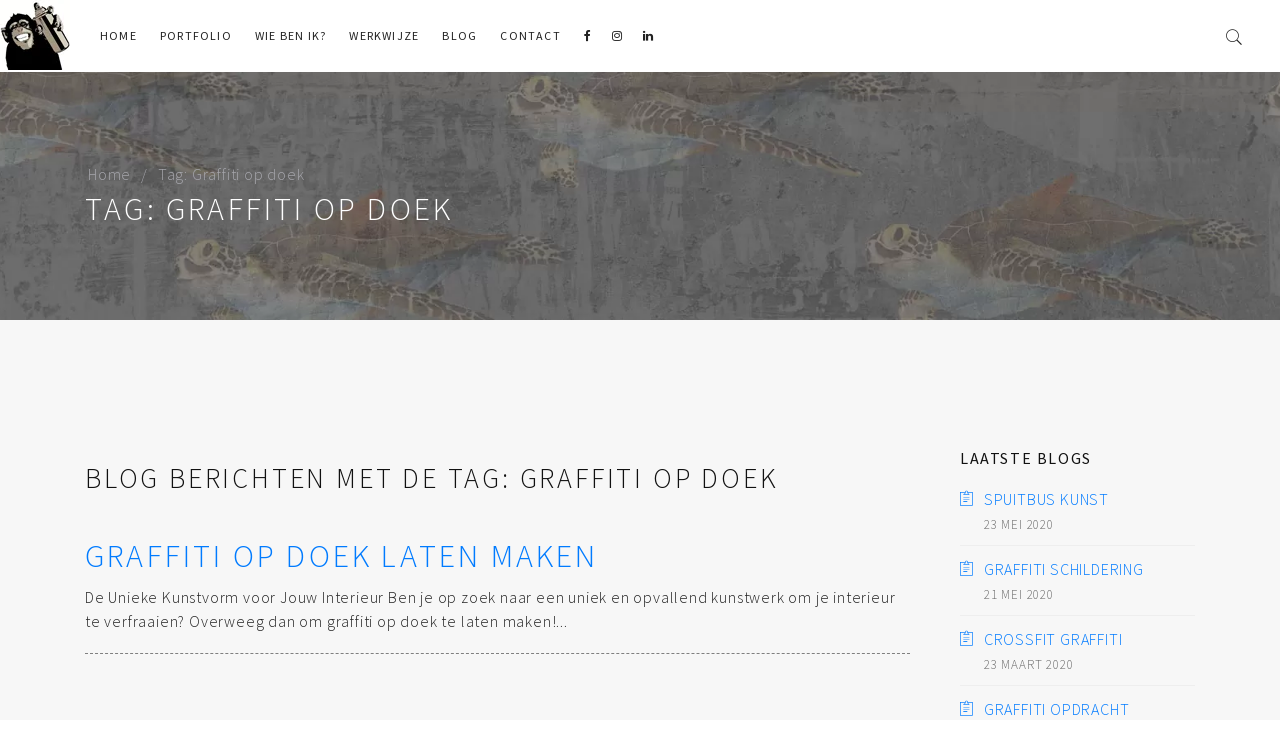

--- FILE ---
content_type: text/html; charset=UTF-8
request_url: https://surfing4art.nl/tag/graffiti-op-doek/
body_size: 34626
content:
<!DOCTYPE html>
<html lang="nl-NL"> <head><meta http-equiv="Content-Type" content="text/html;charset=UTF-8"><script>document.seraph_accel_usbpb=document.createElement;seraph_accel_izrbpb={add:function(b,a=10){void 0===this.a[a]&&(this.a[a]=[]);this.a[a].push(b)},a:{}}</script> <meta name="viewport" content="width=device-width, initial-scale=1, maximum-scale=1, user-scalable=0"> <title>Tag: Graffiti op doek | Graffiti kunst voor bedrijven en particulieren | Surfing4art</title>   <meta itemprop="name" content="Surfing4art"> <meta itemprop="description" content="Graffiti kunst voor bedrijven en particulieren"> <link rel="icon" href="https://surfing4art.nl/wp-content/themes/surfing4art/images/icons/favicon-32.png" sizes="32x32"> <link rel="icon" href="https://surfing4art.nl/wp-content/themes/surfing4art/images/icons/favicon-57.png" sizes="57x57"> <link rel="icon" href="https://surfing4art.nl/wp-content/themes/surfing4art/images/icons/favicon-76.png" sizes="76x76"> <link rel="icon" href="https://surfing4art.nl/wp-content/themes/surfing4art/images/icons/favicon-96.png" sizes="96x96"> <link rel="icon" href="https://surfing4art.nl/wp-content/themes/surfing4art/images/icons/favicon-128.png" sizes="128x128"> <link rel="icon" href="https://surfing4art.nl/wp-content/themes/surfing4art/images/icons/favicon-192.png" sizes="192x192"> <link rel="icon" href="https://surfing4art.nl/wp-content/themes/surfing4art/images/icons/favicon-228.png" sizes="228x228"> <link rel="shortcut icon" sizes="196x196" href="https://surfing4art.nl/wp-content/themes/surfing4art/images/icons/favicon-196.png"> <link rel="apple-touch-icon" href="https://surfing4art.nl/wp-content/themes/surfing4art/images/icons/favicon-120.png" sizes="120x120"> <link rel="apple-touch-icon" href="https://surfing4art.nl/wp-content/themes/surfing4art/images/icons/favicon-152.png" sizes="152x152"> <link rel="apple-touch-icon" href="https://surfing4art.nl/wp-content/themes/surfing4art/images/icons/favicon-180.png" sizes="180x180"> <meta name="msapplication-TileColor" content="#000000"> <meta name="msapplication-TileImage" content="https://surfing4art.nl/wp-content/themes/surfing4art/images/icons/favicon-144.png"> <meta name="robots" content="index, follow, max-image-preview:large, max-snippet:-1, max-video-preview:-1"> <link rel="canonical" href="https://surfing4art.nl/tag/graffiti-op-doek/"> <meta property="og:locale" content="nl_NL"> <meta property="og:type" content="article"> <meta property="og:title" content="Graffiti op doek | Graffiti kunst voor bedrijven en particulieren | Surfing4art"> <meta property="og:url" content="https://surfing4art.nl/tag/graffiti-op-doek/"> <meta property="og:site_name" content="Graffiti kunst voor bedrijven en particulieren | Surfing4art"> <meta property="og:image" content="https://surfing4art.nl/wp-content/uploads/2020/03/D3_5865-1.jpg"> <meta property="og:image:width" content="300"> <meta property="og:image:height" content="200"> <meta property="og:image:type" content="image/jpeg"> <meta name="twitter:card" content="summary_large_image"> <script type="application/ld+json" class="yoast-schema-graph">{"@context":"https://schema.org","@graph":[{"@type":"CollectionPage","@id":"https://surfing4art.nl/tag/graffiti-op-doek/","url":"https://surfing4art.nl/tag/graffiti-op-doek/","name":"Graffiti op doek | Graffiti kunst voor bedrijven en particulieren | Surfing4art","isPartOf":{"@id":"https://surfing4art.nl/#website"},"breadcrumb":{"@id":"https://surfing4art.nl/tag/graffiti-op-doek/#breadcrumb"},"inLanguage":"nl-NL"},{"@type":"BreadcrumbList","@id":"https://surfing4art.nl/tag/graffiti-op-doek/#breadcrumb","itemListElement":[{"@type":"ListItem","position":1,"name":"Home","item":"https://surfing4art.nl/"},{"@type":"ListItem","position":2,"name":"Graffiti op doek"}]},{"@type":"WebSite","@id":"https://surfing4art.nl/#website","url":"https://surfing4art.nl/","name":"Graffiti kunst voor bedrijven en particulieren | Surfing4art","description":"","publisher":{"@id":"https://surfing4art.nl/#organization"},"potentialAction":[{"@type":"SearchAction","target":{"@type":"EntryPoint","urlTemplate":"https://surfing4art.nl/?s={search_term_string}"},"query-input":{"@type":"PropertyValueSpecification","valueRequired":true,"valueName":"search_term_string"}}],"inLanguage":"nl-NL"},{"@type":"Organization","@id":"https://surfing4art.nl/#organization","name":"Surfing4art","url":"https://surfing4art.nl/","logo":{"@type":"ImageObject","inLanguage":"nl-NL","@id":"https://surfing4art.nl/#/schema/logo/image/","url":"https://surfing4art.nl/wp-content/uploads/2020/03/logo.svg","contentUrl":"https://surfing4art.nl/wp-content/uploads/2020/03/logo.svg","width":1,"height":1,"caption":"Surfing4art"},"image":{"@id":"https://surfing4art.nl/#/schema/logo/image/"},"sameAs":["https://www.facebook.com/Surfing4art/","https://www.instagram.com/graffitivoorbedrijven/"]}]}</script> <link rel="dns-prefetch" href="//fonts.googleapis.com"> <link rel="alternate" type="application/rss+xml" title="Graffiti kunst voor bedrijven en particulieren | Surfing4art » Graffiti op doek tag feed" href="https://surfing4art.nl/tag/graffiti-op-doek/feed/">                <link rel="https://api.w.org/" href="https://surfing4art.nl/wp-json/"><link rel="alternate" title="JSON" type="application/json" href="https://surfing4art.nl/wp-json/wp/v2/tags/79"><link rel="EditURI" type="application/rsd+xml" title="RSD" href="https://surfing4art.nl/xmlrpc.php?rsd">  <noscript><style>.lzl{display:none!important;}</style></noscript><style>img.lzl,img.lzl-ing{opacity:0.01;}img.lzl-ed{transition:opacity .25s ease-in-out;}</style><style id="wp-img-auto-sizes-contain-inline-css">img:is([sizes=auto i],[sizes^="auto," i]){contain-intrinsic-size:3000px 1500px}</style><style id="bootstrap-css-crit" media="all">:root{--blue:#007bff;--indigo:#6610f2;--purple:#6f42c1;--pink:#e83e8c;--red:#dc3545;--orange:#fd7e14;--yellow:#ffc107;--green:#28a745;--teal:#20c997;--cyan:#17a2b8;--white:#fff;--gray:#6c757d;--gray-dark:#343a40;--primary:#007bff;--secondary:#6c757d;--success:#28a745;--info:#17a2b8;--warning:#ffc107;--danger:#dc3545;--light:#f8f9fa;--dark:#343a40;--breakpoint-xs:0;--breakpoint-sm:576px;--breakpoint-md:768px;--breakpoint-lg:992px;--breakpoint-xl:1200px;--font-family-sans-serif:-apple-system,BlinkMacSystemFont,"Segoe UI",Roboto,"Helvetica Neue",Arial,sans-serif,"Apple Color Emoji","Segoe UI Emoji","Segoe UI Symbol";--font-family-monospace:SFMono-Regular,Menlo,Monaco,Consolas,"Liberation Mono","Courier New",monospace}*,::after,::before{box-sizing:border-box}html{font-family:sans-serif;line-height:1.15;-webkit-text-size-adjust:100%;-ms-text-size-adjust:100%;-ms-overflow-style:scrollbar;-webkit-tap-highlight-color:transparent}@-ms-viewport{width:device-width}article,aside,figcaption,figure,footer,header,hgroup,main,nav,section{display:block}body{margin:0;font-family:-apple-system,BlinkMacSystemFont,"Segoe UI",Roboto,"Helvetica Neue",Arial,sans-serif,"Apple Color Emoji","Segoe UI Emoji","Segoe UI Symbol";font-size:1rem;font-weight:400;line-height:1.5;color:#212529;text-align:left;background-color:#fff}[tabindex="-1"]:focus{outline:0!important}h1,h2,h3,h4,h5,h6{margin-top:0;margin-bottom:.5rem}p{margin-top:0;margin-bottom:1rem}abbr[data-original-title],abbr[title]{text-decoration:underline;text-decoration:underline dotted;-webkit-text-decoration:underline dotted;cursor:help;border-bottom:0}dl,ol,ul{margin-top:0;margin-bottom:1rem}b,strong{font-weight:bolder}a{color:#007bff;text-decoration:none;background-color:transparent;-webkit-text-decoration-skip:objects}a:hover{color:#0056b3;text-decoration:underline}a:not([href]):not([tabindex]){color:inherit;text-decoration:none}a:not([href]):not([tabindex]):focus,a:not([href]):not([tabindex]):hover{color:inherit;text-decoration:none}a:not([href]):not([tabindex]):focus{outline:0}img{vertical-align:middle;border-style:none}button{border-radius:0}button:focus{outline:1px dotted;outline:5px auto -webkit-focus-ring-color}button,input,optgroup,select,textarea{margin:0;font-family:inherit;font-size:inherit;line-height:inherit}button,input{overflow:visible}button,select{text-transform:none}[type=reset],[type=submit],button,html [type=button]{-webkit-appearance:button}[type=button]::-moz-focus-inner,[type=reset]::-moz-focus-inner,[type=submit]::-moz-focus-inner,button::-moz-focus-inner{padding:0;border-style:none}input[type=checkbox],input[type=radio]{box-sizing:border-box;padding:0}input[type=date],input[type=datetime-local],input[type=month],input[type=time]{-webkit-appearance:listbox}[type=number]::-webkit-inner-spin-button,[type=number]::-webkit-outer-spin-button{height:auto}[type=search]{outline-offset:-2px;-webkit-appearance:none}[type=search]::-webkit-search-cancel-button,[type=search]::-webkit-search-decoration{-webkit-appearance:none}::-webkit-file-upload-button{font:inherit;-webkit-appearance:button}[hidden]{display:none!important}.h1,.h2,.h3,.h4,.h5,.h6,h1,h2,h3,h4,h5,h6{margin-bottom:.5rem;font-family:inherit;font-weight:500;line-height:1.2;color:inherit}.h2,h2{font-size:2rem}.h3,h3{font-size:1.75rem}.container{width:100%;padding-right:15px;padding-left:15px;margin-right:auto;margin-left:auto}@media (min-width:576px){.container{max-width:540px}}@media (min-width:768px){.container{max-width:720px}}@media (min-width:992px){.container{max-width:960px}}@media (min-width:1200px){.container{max-width:1140px}}.container-fluid{width:100%;padding-right:15px;padding-left:15px;margin-right:auto;margin-left:auto}.row{display:-ms-flexbox;display:flex;-ms-flex-wrap:wrap;flex-wrap:wrap;margin-right:-15px;margin-left:-15px}.col,.col-1,.col-10,.col-11,.col-12,.col-2,.col-3,.col-4,.col-5,.col-6,.col-7,.col-8,.col-9,.col-auto,.col-lg,.col-lg-1,.col-lg-10,.col-lg-11,.col-lg-12,.col-lg-2,.col-lg-3,.col-lg-4,.col-lg-5,.col-lg-6,.col-lg-7,.col-lg-8,.col-lg-9,.col-lg-auto,.col-md,.col-md-1,.col-md-10,.col-md-11,.col-md-12,.col-md-2,.col-md-3,.col-md-4,.col-md-5,.col-md-6,.col-md-7,.col-md-8,.col-md-9,.col-md-auto,.col-sm,.col-sm-1,.col-sm-10,.col-sm-11,.col-sm-12,.col-sm-2,.col-sm-3,.col-sm-4,.col-sm-5,.col-sm-6,.col-sm-7,.col-sm-8,.col-sm-9,.col-sm-auto,.col-xl,.col-xl-1,.col-xl-10,.col-xl-11,.col-xl-12,.col-xl-2,.col-xl-3,.col-xl-4,.col-xl-5,.col-xl-6,.col-xl-7,.col-xl-8,.col-xl-9,.col-xl-auto{position:relative;width:100%;min-height:1px;padding-right:15px;padding-left:15px}.col-1{-ms-flex:0 0 8.333333%;flex:0 0 8.333333%;max-width:8.333333%}.col-2{-ms-flex:0 0 16.666667%;flex:0 0 16.666667%;max-width:16.666667%}.col-3{-ms-flex:0 0 25%;flex:0 0 25%;max-width:25%}.col-4{-ms-flex:0 0 33.333333%;flex:0 0 33.333333%;max-width:33.333333%}.col-5{-ms-flex:0 0 41.666667%;flex:0 0 41.666667%;max-width:41.666667%}.col-6{-ms-flex:0 0 50%;flex:0 0 50%;max-width:50%}.col-7{-ms-flex:0 0 58.333333%;flex:0 0 58.333333%;max-width:58.333333%}.col-8{-ms-flex:0 0 66.666667%;flex:0 0 66.666667%;max-width:66.666667%}.col-9{-ms-flex:0 0 75%;flex:0 0 75%;max-width:75%}.col-10{-ms-flex:0 0 83.333333%;flex:0 0 83.333333%;max-width:83.333333%}.col-11{-ms-flex:0 0 91.666667%;flex:0 0 91.666667%;max-width:91.666667%}.col-12{-ms-flex:0 0 100%;flex:0 0 100%;max-width:100%}@media (min-width:576px){.col-sm-1{-ms-flex:0 0 8.333333%;flex:0 0 8.333333%;max-width:8.333333%}.col-sm-2{-ms-flex:0 0 16.666667%;flex:0 0 16.666667%;max-width:16.666667%}.col-sm-3{-ms-flex:0 0 25%;flex:0 0 25%;max-width:25%}.col-sm-4{-ms-flex:0 0 33.333333%;flex:0 0 33.333333%;max-width:33.333333%}.col-sm-5{-ms-flex:0 0 41.666667%;flex:0 0 41.666667%;max-width:41.666667%}.col-sm-6{-ms-flex:0 0 50%;flex:0 0 50%;max-width:50%}.col-sm-7{-ms-flex:0 0 58.333333%;flex:0 0 58.333333%;max-width:58.333333%}.col-sm-8{-ms-flex:0 0 66.666667%;flex:0 0 66.666667%;max-width:66.666667%}.col-sm-9{-ms-flex:0 0 75%;flex:0 0 75%;max-width:75%}.col-sm-10{-ms-flex:0 0 83.333333%;flex:0 0 83.333333%;max-width:83.333333%}.col-sm-11{-ms-flex:0 0 91.666667%;flex:0 0 91.666667%;max-width:91.666667%}.col-sm-12{-ms-flex:0 0 100%;flex:0 0 100%;max-width:100%}.offset-sm-0{margin-left:0}.offset-sm-1{margin-left:8.333333%}.offset-sm-2{margin-left:16.666667%}.offset-sm-3{margin-left:25%}.offset-sm-4{margin-left:33.333333%}.offset-sm-5{margin-left:41.666667%}.offset-sm-6{margin-left:50%}.offset-sm-7{margin-left:58.333333%}.offset-sm-8{margin-left:66.666667%}.offset-sm-9{margin-left:75%}.offset-sm-10{margin-left:83.333333%}.offset-sm-11{margin-left:91.666667%}}@media (min-width:768px){.col-md-1{-ms-flex:0 0 8.333333%;flex:0 0 8.333333%;max-width:8.333333%}.col-md-2{-ms-flex:0 0 16.666667%;flex:0 0 16.666667%;max-width:16.666667%}.col-md-3{-ms-flex:0 0 25%;flex:0 0 25%;max-width:25%}.col-md-4{-ms-flex:0 0 33.333333%;flex:0 0 33.333333%;max-width:33.333333%}.col-md-5{-ms-flex:0 0 41.666667%;flex:0 0 41.666667%;max-width:41.666667%}.col-md-6{-ms-flex:0 0 50%;flex:0 0 50%;max-width:50%}.col-md-7{-ms-flex:0 0 58.333333%;flex:0 0 58.333333%;max-width:58.333333%}.col-md-8{-ms-flex:0 0 66.666667%;flex:0 0 66.666667%;max-width:66.666667%}.col-md-9{-ms-flex:0 0 75%;flex:0 0 75%;max-width:75%}.col-md-10{-ms-flex:0 0 83.333333%;flex:0 0 83.333333%;max-width:83.333333%}.col-md-11{-ms-flex:0 0 91.666667%;flex:0 0 91.666667%;max-width:91.666667%}.col-md-12{-ms-flex:0 0 100%;flex:0 0 100%;max-width:100%}}@media (min-width:992px){.col-lg-1{-ms-flex:0 0 8.333333%;flex:0 0 8.333333%;max-width:8.333333%}.col-lg-2{-ms-flex:0 0 16.666667%;flex:0 0 16.666667%;max-width:16.666667%}.col-lg-3{-ms-flex:0 0 25%;flex:0 0 25%;max-width:25%}.col-lg-4{-ms-flex:0 0 33.333333%;flex:0 0 33.333333%;max-width:33.333333%}.col-lg-5{-ms-flex:0 0 41.666667%;flex:0 0 41.666667%;max-width:41.666667%}.col-lg-6{-ms-flex:0 0 50%;flex:0 0 50%;max-width:50%}.col-lg-7{-ms-flex:0 0 58.333333%;flex:0 0 58.333333%;max-width:58.333333%}.col-lg-8{-ms-flex:0 0 66.666667%;flex:0 0 66.666667%;max-width:66.666667%}.col-lg-9{-ms-flex:0 0 75%;flex:0 0 75%;max-width:75%}.col-lg-10{-ms-flex:0 0 83.333333%;flex:0 0 83.333333%;max-width:83.333333%}.col-lg-11{-ms-flex:0 0 91.666667%;flex:0 0 91.666667%;max-width:91.666667%}.col-lg-12{-ms-flex:0 0 100%;flex:0 0 100%;max-width:100%}}@media (min-width:1200px){.col-xl-1{-ms-flex:0 0 8.333333%;flex:0 0 8.333333%;max-width:8.333333%}.col-xl-2{-ms-flex:0 0 16.666667%;flex:0 0 16.666667%;max-width:16.666667%}.col-xl-3{-ms-flex:0 0 25%;flex:0 0 25%;max-width:25%}.col-xl-4{-ms-flex:0 0 33.333333%;flex:0 0 33.333333%;max-width:33.333333%}.col-xl-5{-ms-flex:0 0 41.666667%;flex:0 0 41.666667%;max-width:41.666667%}.col-xl-6{-ms-flex:0 0 50%;flex:0 0 50%;max-width:50%}.col-xl-7{-ms-flex:0 0 58.333333%;flex:0 0 58.333333%;max-width:58.333333%}.col-xl-8{-ms-flex:0 0 66.666667%;flex:0 0 66.666667%;max-width:66.666667%}.col-xl-9{-ms-flex:0 0 75%;flex:0 0 75%;max-width:75%}.col-xl-10{-ms-flex:0 0 83.333333%;flex:0 0 83.333333%;max-width:83.333333%}.col-xl-11{-ms-flex:0 0 91.666667%;flex:0 0 91.666667%;max-width:91.666667%}.col-xl-12{-ms-flex:0 0 100%;flex:0 0 100%;max-width:100%}}.breadcrumb{display:-ms-flexbox;display:flex;-ms-flex-wrap:wrap;flex-wrap:wrap;padding:.75rem 1rem;margin-bottom:1rem;list-style:none;background-color:#e9ecef;border-radius:.25rem}.pagination{display:-ms-flexbox;display:flex;padding-left:0;list-style:none;border-radius:.25rem}@-webkit-keyframes progress-bar-stripes{from{background-position:1rem 0}to{background-position:0 0}}@keyframes progress-bar-stripes{from{background-position:1rem 0}to{background-position:0 0}}.d-none{display:none!important}.d-block{display:block!important}@media (min-width:768px){.d-md-block{display:block!important}}@media (min-width:992px){.d-lg-none{display:none!important}.d-lg-block{display:block!important}}.mb-0,.my-0{margin-bottom:0!important}.mb-1,.my-1{margin-bottom:.25rem!important}.mb-2,.my-2{margin-bottom:.5rem!important}.mb-3,.my-3{margin-bottom:1rem!important}.mb-4,.my-4{margin-bottom:1.5rem!important}.mb-5,.my-5{margin-bottom:3rem!important}.pt-0,.py-0{padding-top:0!important}.pb-0,.py-0{padding-bottom:0!important}.pl-0,.px-0{padding-left:0!important}.pt-1,.py-1{padding-top:.25rem!important}.pb-1,.py-1{padding-bottom:.25rem!important}.pl-1,.px-1{padding-left:.25rem!important}.pt-2,.py-2{padding-top:.5rem!important}.pb-2,.py-2{padding-bottom:.5rem!important}.pl-2,.px-2{padding-left:.5rem!important}.pt-3,.py-3{padding-top:1rem!important}.pb-3,.py-3{padding-bottom:1rem!important}.pl-3,.px-3{padding-left:1rem!important}.pt-4,.py-4{padding-top:1.5rem!important}.pb-4,.py-4{padding-bottom:1.5rem!important}.pl-4,.px-4{padding-left:1.5rem!important}.pt-5,.py-5{padding-top:3rem!important}.pb-5,.py-5{padding-bottom:3rem!important}.pl-5,.px-5{padding-left:3rem!important}.text-center{text-align:center!important}@media print{*,::after,::before{text-shadow:none!important;box-shadow:none!important}a:not(.btn){text-decoration:underline}abbr[title]::after{content:" (" attr(title) ")"}img,tr{page-break-inside:avoid}h2,h3,p{orphans:3;widows:3}h2,h3{page-break-after:avoid}@page{size:a3}body{min-width:992px!important}.container{min-width:992px!important}}</style><link rel="stylesheet/lzl-nc" id="bootstrap-css" href="https://surfing4art.nl/wp-content/cache/seraphinite-accelerator/s/m/d/css/4c9c4cf6637ebf66daadf113cdfb620f.1fec5.css" media="all"><noscript lzl=""><link rel="stylesheet" href="https://surfing4art.nl/wp-content/cache/seraphinite-accelerator/s/m/d/css/4c9c4cf6637ebf66daadf113cdfb620f.1fec5.css" media="all"></noscript><style id="fontawesome-css-crit" media="all">.fa{display:inline-block;font:normal normal normal 14px/1 FontAwesome;font-size:inherit;text-rendering:auto;-webkit-font-smoothing:antialiased;-moz-osx-font-smoothing:grayscale}@-webkit-keyframes fa-spin{0%{-webkit-transform:rotate(0deg);transform:rotate(0deg)}100%{-webkit-transform:rotate(359deg);transform:rotate(359deg)}}@keyframes fa-spin{0%{-webkit-transform:rotate(0deg);transform:rotate(0deg)}100%{-webkit-transform:rotate(359deg);transform:rotate(359deg)}}.fa-facebook-f:before,.fa-facebook:before{content:""}.fa-linkedin:before{content:""}.fa-angle-up:before{content:""}.fa-instagram:before{content:""}</style><link rel="stylesheet/lzl-nc" id="fontawesome-css" href="https://surfing4art.nl/wp-content/cache/seraphinite-accelerator/s/m/d/css/89a84cc337d4fe165a82feb7960cda2a.6789.css" media="all"><noscript lzl=""><link rel="stylesheet" href="https://surfing4art.nl/wp-content/cache/seraphinite-accelerator/s/m/d/css/89a84cc337d4fe165a82feb7960cda2a.6789.css" media="all"></noscript><style id="icon7-css-crit" media="all">[class^=pe-7s-],[class*=" pe-7s-"]{display:inline-block;font-family:"Pe-icon-7-stroke";speak:none;font-style:normal;font-weight:400;font-variant:normal;text-transform:none;line-height:1;-webkit-font-smoothing:antialiased;-moz-osx-font-smoothing:grayscale}.pe-7s-map-2:before{content:""}.pe-7s-close:before{content:""}.pe-7s-search:before{content:""}.pe-7s-mail-open-file:before{content:""}.pe-7s-like:before{content:""}.pe-7s-call:before{content:""}</style><link rel="stylesheet/lzl-nc" id="icon7-css" href="https://surfing4art.nl/wp-content/cache/seraphinite-accelerator/s/m/d/css/d58a7d8fad5a92b8f54bb195136cd9a8.1b1c.css" media="all"><noscript lzl=""><link rel="stylesheet" href="https://surfing4art.nl/wp-content/cache/seraphinite-accelerator/s/m/d/css/d58a7d8fad5a92b8f54bb195136cd9a8.1b1c.css" media="all"></noscript><style id="settings-css-crit" media="all">[class^=revicon-]:before,[class*=" revicon-"]:before{font-family:"revicons";font-style:normal;font-weight:400;speak:none;display:inline-block;text-decoration:inherit;width:1em;margin-right:.2em;text-align:center;font-variant:normal;text-transform:none;line-height:1em;margin-left:.2em}.rev_slider .tp-caption,.rev_slider .caption{position:relative;visibility:hidden;white-space:nowrap;display:block;-webkit-font-smoothing:antialiased!important;z-index:1}.rev_slider .tp-caption,.rev_slider .caption,.tp-simpleresponsive img{-moz-user-select:none;-khtml-user-select:none;-webkit-user-select:none;-o-user-select:none}.caption.fullscreenvideo,.tp-caption.fullscreenvideo{left:0;top:0;position:absolute;width:100%;height:100%}.caption.fullscreenvideo iframe,.caption.fullscreenvideo audio,.caption.fullscreenvideo video,.tp-caption.fullscreenvideo iframe,.tp-caption.fullscreenvideo iframe audio,.tp-caption.fullscreenvideo iframe video{width:100%!important;height:100%!important;display:none}@keyframes rev-ani-mouse{0%{opacity:1;top:29%}15%{opacity:1;top:50%}50%{opacity:0;top:50%}100%{opacity:0;top:29%}}.caption.slidelink a div,.tp-caption.slidelink a div{width:3000px;height:1500px;background:url("[data-uri]") repeat}@keyframes tp-rotateplane{0%{transform:perspective(120px) rotateX(0deg) rotateY(0deg)}50%{transform:perspective(120px) rotateX(-180.1deg) rotateY(0deg)}100%{transform:perspective(120px) rotateX(-180deg) rotateY(-179.9deg)}}@keyframes tp-scaleout{0%{transform:scale(0)}100%{transform:scale(1);opacity:0}}@keyframes tp-bouncedelay{0%,80%,100%{transform:scale(0)}40%{transform:scale(1)}}@keyframes tp-rotate{100%{transform:rotate(360deg)}}@keyframes tp-bounce{0%,100%{transform:scale(0)}50%{transform:scale(1)}}.Heli-Heading-02{white-space:nowrap;font-size:100px;font-weight:900;color:rgba(255,255,255,1);font-family:Source Sans Pro}</style><link rel="stylesheet/lzl-nc" id="settings-css" href="https://surfing4art.nl/wp-content/cache/seraphinite-accelerator/s/m/d/css/937f028e8938ab5eaad8c18c1f7e69c7.b803.css" media="all"><noscript lzl=""><link rel="stylesheet" href="https://surfing4art.nl/wp-content/cache/seraphinite-accelerator/s/m/d/css/937f028e8938ab5eaad8c18c1f7e69c7.b803.css" media="all"></noscript><link rel="stylesheet/lzl-nc" id="owlcarousel-css" href="https://surfing4art.nl/wp-content/cache/seraphinite-accelerator/s/m/d/css/a4e0d29a7ad5e97ad628068a9f62fdad.544.css" media="all"><noscript lzl=""><link rel="stylesheet" href="https://surfing4art.nl/wp-content/cache/seraphinite-accelerator/s/m/d/css/a4e0d29a7ad5e97ad628068a9f62fdad.544.css" media="all"></noscript><link rel="stylesheet/lzl-nc" id="owltheme-css" href="https://surfing4art.nl/wp-content/cache/seraphinite-accelerator/s/m/d/css/46fd67c6a8765b4187208762bc6c61a2.546.css" media="all"><noscript lzl=""><link rel="stylesheet" href="https://surfing4art.nl/wp-content/cache/seraphinite-accelerator/s/m/d/css/46fd67c6a8765b4187208762bc6c61a2.546.css" media="all"></noscript><style id="owltrans-css-crit" media="all">@-webkit-keyframes empty{0%{opacity:1}}@-moz-keyframes empty{0%{opacity:1}}@keyframes empty{0%{opacity:1}}@-webkit-keyframes fadeIn{0%{opacity:0}100%{opacity:1}}@-moz-keyframes fadeIn{0%{opacity:0}100%{opacity:1}}@keyframes fadeIn{0%{opacity:0}100%{opacity:1}}@-webkit-keyframes fadeOut{0%{opacity:1}100%{opacity:0}}@-moz-keyframes fadeOut{0%{opacity:1}100%{opacity:0}}@keyframes fadeOut{0%{opacity:1}100%{opacity:0}}@-webkit-keyframes backSlideOut{25%{opacity:.5;-webkit-transform:translateZ(-500px)}75%{opacity:.5;-webkit-transform:translateZ(-500px) translateX(-200%)}100%{opacity:.5;-webkit-transform:translateZ(-500px) translateX(-200%)}}@-moz-keyframes backSlideOut{25%{opacity:.5;-moz-transform:translateZ(-500px)}75%{opacity:.5;-moz-transform:translateZ(-500px) translateX(-200%)}100%{opacity:.5;-moz-transform:translateZ(-500px) translateX(-200%)}}@keyframes backSlideOut{25%{opacity:.5;transform:translateZ(-500px)}75%{opacity:.5;transform:translateZ(-500px) translateX(-200%)}100%{opacity:.5;transform:translateZ(-500px) translateX(-200%)}}@-webkit-keyframes backSlideIn{0%,25%{opacity:.5;-webkit-transform:translateZ(-500px) translateX(200%)}75%{opacity:.5;-webkit-transform:translateZ(-500px)}100%{opacity:1;-webkit-transform:translateZ(0) translateX(0)}}@-moz-keyframes backSlideIn{0%,25%{opacity:.5;-moz-transform:translateZ(-500px) translateX(200%)}75%{opacity:.5;-moz-transform:translateZ(-500px)}100%{opacity:1;-moz-transform:translateZ(0) translateX(0)}}@keyframes backSlideIn{0%,25%{opacity:.5;transform:translateZ(-500px) translateX(200%)}75%{opacity:.5;transform:translateZ(-500px)}100%{opacity:1;transform:translateZ(0) translateX(0)}}@-webkit-keyframes scaleToFade{to{opacity:0;-webkit-transform:scale(.8)}}@-moz-keyframes scaleToFade{to{opacity:0;-moz-transform:scale(.8)}}@keyframes scaleToFade{to{opacity:0;transform:scale(.8)}}@-webkit-keyframes goDown{from{-webkit-transform:translateY(-100%)}}@-moz-keyframes goDown{from{-moz-transform:translateY(-100%)}}@keyframes goDown{from{transform:translateY(-100%)}}@-webkit-keyframes scaleUpFrom{from{opacity:0;-webkit-transform:scale(1.5)}}@-moz-keyframes scaleUpFrom{from{opacity:0;-moz-transform:scale(1.5)}}@keyframes scaleUpFrom{from{opacity:0;transform:scale(1.5)}}@-webkit-keyframes scaleUpTo{to{opacity:0;-webkit-transform:scale(1.5)}}@-moz-keyframes scaleUpTo{to{opacity:0;-moz-transform:scale(1.5)}}@keyframes scaleUpTo{to{opacity:0;transform:scale(1.5)}}</style><link rel="stylesheet/lzl-nc" id="owltrans-css" href="https://surfing4art.nl/wp-content/cache/seraphinite-accelerator/s/m/d/css/52ddd491173b5c583a9335fdd5d84bfc.4ee.css" media="all"><noscript lzl=""><link rel="stylesheet" href="https://surfing4art.nl/wp-content/cache/seraphinite-accelerator/s/m/d/css/52ddd491173b5c583a9335fdd5d84bfc.4ee.css" media="all"></noscript><style id="styles-css-crit" media="all">@charset "UTF-8";#myCookieConsent{z-index:999;min-height:20px;font-family:"Source Sans Pro";font-weight:200;padding:10px 20px;background:rgba(0,0,0,.6);overflow:hidden;position:fixed;color:#fff;bottom:0;right:0;display:none;left:0;text-align:center;font-size:15px}#myCookieConsent div{padding:5px 0 0}#myCookieConsent a{color:#ffba55;display:inline-block;padding:0 10px}#myCookieConsent a:hover{color:#fda016}#myCookieConsent a#cookieButton{display:inline-block;color:#000;font-size:1.1em;background:#fff;text-decoration:none;cursor:pointer;padding:2px 20px;float:right;border-radius:20px}#myCookieConsent a#cookieButton:hover{background:#000;color:#fff}.section p,.section ul{width:100%}.section ul{list-style-type:disc;list-style-position:inside}.section h3{margin:30px 0 20px}.normal_logo img{width:70px}*{padding:0;margin:0}*,:active,:focus,:hover{outline:0!important}body{font-family:"Source Sans Pro",Helvetica,Arial,sans-serif;font-weight:300;font-style:normal;font-size:16px;line-height:1.5;letter-spacing:.05em;color:#222;overflow-x:hidden}ol,ul{list-style:none}a{color:#007bff;text-decoration:none;-webkit-transition:all .1s cubic-bezier(.645,.045,.355,1);transition:all .1s cubic-bezier(.645,.045,.355,1)}a:hover{text-decoration:none;color:#aaa}a:focus{text-decoration:none}.upper{text-transform:uppercase}input[type=file]::-webkit-file-upload-button:{position:relative;z-index:1002}b,strong{font-weight:900}p{margin-bottom:8px}img{max-width:100%;height:auto}h1,h2,h3,h4,h5,h6{font-family:"Source Sans Pro",Helvetica,Arial,sans-serif;font-weight:300;font-style:normal;line-height:1.3;letter-spacing:.1em;color:#111;margin-top:0}input,select,textarea{display:inline-block;margin-bottom:10px;padding:10px 15px;max-width:100%;width:100%;border:1px solid #ddd;box-shadow:none;color:#888;font-weight:400;font-size:12px}input:focus,textarea:focus{box-shadow:none!important}input[type=checkbox],input[type=radio]{width:auto}.uppercase{text-transform:uppercase}.site{position:relative}.site-branding{position:relative;z-index:99999;padding-left:15px;max-width:20%;-ms-flex-preferred-size:auto;flex-basis:auto}.search-form-container-full{transition:all .3s ease .15s;position:fixed;top:0;left:0;z-index:9999999;visibility:hidden;width:100%;height:100%;opacity:0;-webkit-backface-visibility:hidden;backface-visibility:hidden;background-color:rgba(0,0,0,.85);color:#fff}.search-form-container-full .search-form{transition:all .3s ease .15s;position:relative;opacity:0;transform:translateY(50px)}.search-form-container-full .search-form .search-field{margin-bottom:0;padding:17px 0;width:100%;border:0;border-bottom:1px solid #fff;background-color:transparent;color:#fff;font-weight:300;font-size:26px;line-height:1.2em}.search-form-container-full .search-form .button-search{position:absolute;top:50%;right:0;padding:0;border:0;background-color:transparent;transform:translateY(-50%)}.search-form-container-full .search-form .button-search i{font-size:30px;transition:color .2s;color:#fff;cursor:pointer}.search-form-container-full .search-wrap,.search-form-container-full>.container,.search-form-container-full>.container>.row{height:100%}.search-form-container-full .search-wrap{position:relative}.search-form-container-full .middle{position:absolute;top:50%;left:50%;transform:translate(-50%,-50%);width:100%}.menu-button{position:relative;width:20px;height:14px;cursor:pointer}.sidr{position:fixed;top:0;z-index:999999;display:block;overflow-x:hidden;overflow-y:auto;width:350px;height:100%}.sidr.right{right:-350px;left:auto}#side-box-container{padding:50px 50px 0;width:350px;background-color:#222;right:-350px;transition:right .2s ease}#side-box-container .button-side-box-close{margin-left:-18px;color:#666;font-size:60px;transition:all .3s}#side-box-container .button-side-box-close:hover{color:#eee}#side-box-container .side-box-inner{position:absolute;top:170px;bottom:70px;left:0;overflow-y:auto;padding:0 50px;width:100%}#side-box-container .widget{color:#fff;font-weight:300}#side-box-container .widget:not(:first-child){margin-top:60px}#side-box-container .widget .widget-title{margin-bottom:17px;color:#666;text-transform:uppercase;font-weight:400;font-size:13px}#side-box-container .widget a{color:#fff;font-weight:400;font-size:14px}#side-box-container .widget ul{margin:0;padding:0;list-style:none}#side-box-container .widget li a{display:block;margin-bottom:15px;text-transform:uppercase}#side-box-container .widget li a:hover{color:#888}#side-box-container .side-box-social-list{position:absolute;bottom:40px;left:50px;margin:0;padding:0}#side-box-container .side-box-social-list li,.social-list-inline li{display:inline-block}#side-box-container .side-box-social-list li a,.social-list-inline li a{margin-right:15px}#side-box-container .side-box-social-list li a i,.social-list-inline li a i{color:#fff;transition:color .3s}#side-box-container .side-box-social-list li a:hover i,.social-list-inline li a:hover i{color:#666}#side-box-container .side-box-social-list li a i,.social-list-inline li a i{font-size:16px}.header-icon-search{display:inline-block}.bg-overlay-white{background-color:rgba(255,255,255,.72);position:absolute;top:0;right:0;bottom:0;left:0;z-index:0}.office{padding-top:30px}.office p{margin-bottom:10px}.office i{width:27px;font-size:20px}#backtotop{position:fixed;right:20px;background:#222;width:40px;height:40px;line-height:40px;text-align:center;color:#fff;font-size:15px;z-index:9999;-webkit-transition:all .3s linear 0s;-khtml-transition:all .3s linear 0s;-moz-transition:all .3s linear 0s;-ms-transition:all .3s linear 0s;-o-transition:all .3s linear 0s;transition:all .3s linear 0s}.breadcrumb{padding:0;background:0 0;margin-bottom:3px}.bread_crumb{position:relative;display:inline-block;padding:0;margin-bottom:0;margin-left:3px;text-transform:none;color:#a6a6ac}.bread_crumb li{display:inline-block;margin-right:6px}.bread_crumb a{color:#a6a6ac}.bread_crumb li a:after{margin-left:10px;content:"/"}.bread_crumb li:last-child a:after{margin:0;content:""}.pagination{margin-bottom:70px;align-items:center;justify-content:center}.sidebar .widget{margin-bottom:60px}.sidebar .widget-title{display:inline-block;margin-bottom:20px;text-transform:uppercase;font-weight:400;font-size:16px;line-height:1}.sidebar .widget ul{margin:0;padding:0}.sidebar ul li{display:block;margin-bottom:10px;padding-bottom:10px;border-bottom:1px solid #eee;word-wrap:break-word}.sidebar .widget-recent-entries li a:before{margin-right:10px;content:"";font-family:Pe-icon-7-stroke}.sidebar .widget-recent-entries li span{display:inline-block;margin-left:24px;color:#666;font-size:13px}.tagcloud a{display:inline-block;margin-right:8px;margin-bottom:10px;padding:7px 19px;border:1px solid #ddd;border-radius:20px;font-size:16px;transition:all .5s cubic-bezier(.645,.045,.355,1)}.tagcloud a:hover{background-color:#222;color:#fff}.header{background-color:rgba(0,0,0,0);transition:all .5s cubic-bezier(.645,.045,.355,1);position:relative}.header>.container-fluid>.row>div,.header>.container>.row>div{position:static}.header>.container-fluid>.row>div,.header>.container>.row>div{position:static}.header-column-icon-container{text-align:right;padding-top:27px}.header-column-icon-container .header-icon{float:none;margin-top:0;margin-right:20px;margin-left:0;color:#222;cursor:pointer}.header-column-icon-container .header-icon.header-icon-cart,.header-column-icon-container .header-icon.header-icon-search i{font-size:20px}.header-column-icon-container .header-icon.header-icon-canvas{margin-bottom:2px}.menu-button:before{position:absolute;top:0;left:0;width:100%;height:2px;background-color:#222;content:""}.menu-button span{width:100%;margin:auto;position:absolute;top:50%;left:50%;transform:translate(-50%,-50%);height:2px;background-color:#222}.menu-button:after{position:absolute;bottom:0;left:0;width:100%;height:2px;background-color:#222;content:""}.header-1 .header-column-icon-container,.header-2 .header-column-icon-container{padding-right:70px}.main-navigation{z-index:999;width:100%;font-family:"Source Sans Pro",Helvetica,Arial,sans-serif;font-weight:400;font-style:normal;font-size:14px;line-height:1.5;letter-spacing:.1em;position:static;max-width:80%;-ms-flex-preferred-size:80%;flex-basis:80%}.main-navigation .main-menu{margin-bottom:0}.main-navigation .main-menu>li{transition:all .5s cubic-bezier(.645,.045,.355,1);position:relative;display:inline-block;padding:24px 15px}.main-navigation .main-menu>li a{position:relative;z-index:1;text-transform:uppercase;color:#222}.header-1 .main-navigation,.header-2 .main-navigation{padding-left:20px}.section-title{font-size:32px;color:#111}.section-title b{font-weight:900}.section{position:relative;width:100%;z-index:1}.section-cover{background-repeat:no-repeat;background-size:cover}.section-bg-52{background-image:url("/wp-content/themes/surfing4art/images/back-testa.jpg");background-position:center;background-repeat:no-repeat;--ai-bg-sz:"[[{\"s\":[1920,625],\"d\":[\"O@1366\",\"O@992\",\"O@768\",\"O@480\",\"O@360\",\"1366\",\"1366@992\",\"1366@768\",\"1366@480\",\"1366@360\",\"992\",\"992@768\",\"992@480\",\"992@360\",\"768\",\"768@480\",\"768@360\",\"480\",\"480@360\",\"360\",\"120\"]}]]";--lzl-bg-img:"/wp-content/themes/surfing4art/images/back-testa.jpg"}.section-bg-52[data-ai-bg*="-O@1366-"]{background-image:url("/wp-content/cache/seraphinite-accelerator/s/m/d/img/1f98c3c6a60670a91e762b3b9102e96e.19a7d.jpeg");--lzl-bg-img:"/wp-content/cache/seraphinite-accelerator/s/m/d/img/1f98c3c6a60670a91e762b3b9102e96e.19a7d.jpeg"}.section-bg-52[data-ai-bg*="-O@992-"]{background-image:url("/wp-content/cache/seraphinite-accelerator/s/m/d/img/dee046de0b9de3cb060dc660b043a8f3.153ce.jpeg");--lzl-bg-img:"/wp-content/cache/seraphinite-accelerator/s/m/d/img/dee046de0b9de3cb060dc660b043a8f3.153ce.jpeg"}.section-bg-52[data-ai-bg*="-O@768-"]{background-image:url("/wp-content/cache/seraphinite-accelerator/s/m/d/img/2e5f15723457824d9e3b1831d29859d8.10aec.jpeg");--lzl-bg-img:"/wp-content/cache/seraphinite-accelerator/s/m/d/img/2e5f15723457824d9e3b1831d29859d8.10aec.jpeg"}.section-bg-52[data-ai-bg*="-O@480-"]{background-image:url("/wp-content/cache/seraphinite-accelerator/s/m/d/img/d6bbbf9cf931dfb44696e97734893b18.a484.jpeg");--lzl-bg-img:"/wp-content/cache/seraphinite-accelerator/s/m/d/img/d6bbbf9cf931dfb44696e97734893b18.a484.jpeg"}.section-bg-52[data-ai-bg*="-O@360-"]{background-image:url("/wp-content/cache/seraphinite-accelerator/s/m/d/img/ba5c02d24b995db730cdb7eafbcb77cd.70d2.jpeg");--lzl-bg-img:"/wp-content/cache/seraphinite-accelerator/s/m/d/img/ba5c02d24b995db730cdb7eafbcb77cd.70d2.jpeg"}.section-bg-52[data-ai-bg*="-1366-"]{background-image:url("/wp-content/cache/seraphinite-accelerator/s/m/d/img/4a3452fc4a7017e9191f74b6eb8cdd38.12fb4.jpeg");--lzl-bg-img:"/wp-content/cache/seraphinite-accelerator/s/m/d/img/4a3452fc4a7017e9191f74b6eb8cdd38.12fb4.jpeg"}.section-bg-52[data-ai-bg*="-1366@992-"]{background-image:url("/wp-content/cache/seraphinite-accelerator/s/m/d/img/c87f2e574c7204f264be3028854c2582.dbb7.jpeg");--lzl-bg-img:"/wp-content/cache/seraphinite-accelerator/s/m/d/img/c87f2e574c7204f264be3028854c2582.dbb7.jpeg"}.section-bg-52[data-ai-bg*="-1366@768-"]{background-image:url("/wp-content/cache/seraphinite-accelerator/s/m/d/img/327cabf1fa4ed42502c404d70a0c45c6.b3a2.jpeg");--lzl-bg-img:"/wp-content/cache/seraphinite-accelerator/s/m/d/img/327cabf1fa4ed42502c404d70a0c45c6.b3a2.jpeg"}.section-bg-52[data-ai-bg*="-1366@480-"]{background-image:url("/wp-content/cache/seraphinite-accelerator/s/m/d/img/2501c13ff0da75900f59b007d1ac0981.728c.jpeg");--lzl-bg-img:"/wp-content/cache/seraphinite-accelerator/s/m/d/img/2501c13ff0da75900f59b007d1ac0981.728c.jpeg"}.section-bg-52[data-ai-bg*="-1366@360-"]{background-image:url("/wp-content/cache/seraphinite-accelerator/s/m/d/img/456a4ffc9ae9870e9f29276eb6e01048.5492.jpeg");--lzl-bg-img:"/wp-content/cache/seraphinite-accelerator/s/m/d/img/456a4ffc9ae9870e9f29276eb6e01048.5492.jpeg"}.section-bg-52[data-ai-bg*="-992-"]{background-image:url("/wp-content/cache/seraphinite-accelerator/s/m/d/img/e474a1465f672a09e3e65781fe514678.b764.jpeg");--lzl-bg-img:"/wp-content/cache/seraphinite-accelerator/s/m/d/img/e474a1465f672a09e3e65781fe514678.b764.jpeg"}.section-bg-52[data-ai-bg*="-992@768-"]{background-image:url("/wp-content/cache/seraphinite-accelerator/s/m/d/img/065c140a57b94b85b429bf0188c623a2.8ede.jpeg");--lzl-bg-img:"/wp-content/cache/seraphinite-accelerator/s/m/d/img/065c140a57b94b85b429bf0188c623a2.8ede.jpeg"}.section-bg-52[data-ai-bg*="-992@480-"]{background-image:url("/wp-content/cache/seraphinite-accelerator/s/m/d/img/1cef3827c0fa57bc7165bf92a7e46bda.6096.jpeg");--lzl-bg-img:"/wp-content/cache/seraphinite-accelerator/s/m/d/img/1cef3827c0fa57bc7165bf92a7e46bda.6096.jpeg"}.section-bg-52[data-ai-bg*="-992@360-"]{background-image:url("/wp-content/cache/seraphinite-accelerator/s/m/d/img/9e3153d89e82b6ffbd5b9892ba2498d7.4a58.jpeg");--lzl-bg-img:"/wp-content/cache/seraphinite-accelerator/s/m/d/img/9e3153d89e82b6ffbd5b9892ba2498d7.4a58.jpeg"}.section-bg-52[data-ai-bg*="-768-"]{background-image:url("/wp-content/cache/seraphinite-accelerator/s/m/d/img/2be90f1c7b9ba32fc9535b4e2147eb0f.7b44.jpeg");--lzl-bg-img:"/wp-content/cache/seraphinite-accelerator/s/m/d/img/2be90f1c7b9ba32fc9535b4e2147eb0f.7b44.jpeg"}.section-bg-52[data-ai-bg*="-768@480-"]{background-image:url("/wp-content/cache/seraphinite-accelerator/s/m/d/img/5f96a5d6eaa2871cc69d0090cdad825d.517a.jpeg");--lzl-bg-img:"/wp-content/cache/seraphinite-accelerator/s/m/d/img/5f96a5d6eaa2871cc69d0090cdad825d.517a.jpeg"}.section-bg-52[data-ai-bg*="-768@360-"]{background-image:url("/wp-content/cache/seraphinite-accelerator/s/m/d/img/9ab637ec1f9b2b8b832689943062623a.403e.jpeg");--lzl-bg-img:"/wp-content/cache/seraphinite-accelerator/s/m/d/img/9ab637ec1f9b2b8b832689943062623a.403e.jpeg"}.section-bg-52[data-ai-bg*="-480-"]{background-image:url("/wp-content/cache/seraphinite-accelerator/s/m/d/img/a0eb5dd97ca3324613b57cbf99f99bda.3bf3.jpeg");--lzl-bg-img:"/wp-content/cache/seraphinite-accelerator/s/m/d/img/a0eb5dd97ca3324613b57cbf99f99bda.3bf3.jpeg"}.section-bg-52[data-ai-bg*="-480@360-"]{background-image:url("/wp-content/cache/seraphinite-accelerator/s/m/d/img/78574e0a57fcbd439779f427d5213fda.2d89.jpeg");--lzl-bg-img:"/wp-content/cache/seraphinite-accelerator/s/m/d/img/78574e0a57fcbd439779f427d5213fda.2d89.jpeg"}.section-bg-52[data-ai-bg*="-360-"]{background-image:url("/wp-content/cache/seraphinite-accelerator/s/m/d/img/846d7b4be392edb8a9fe447628745579.2692.jpeg");--lzl-bg-img:"/wp-content/cache/seraphinite-accelerator/s/m/d/img/846d7b4be392edb8a9fe447628745579.2692.jpeg"}.section-bg-52[data-ai-bg*="-120-"]{background-image:url("/wp-content/cache/seraphinite-accelerator/s/m/d/img/0720a6195a2d0bcf0be9301b6f060c52.881.jpeg");--lzl-bg-img:"/wp-content/cache/seraphinite-accelerator/s/m/d/img/0720a6195a2d0bcf0be9301b6f060c52.881.jpeg"}.section-bg-52[data-ai-bg*="-0-"]{background-image:none}.section-bg-52.lzl:not(.lzl-ed),.section-bg-52.lzl-ing:not(.lzl-ed){background-image:url("[data-uri]")}.section-bg-54{background-image:url("/wp-content/themes/surfing4art/images/back-contact.jpg");background-position:center;background-repeat:no-repeat;--ai-bg-sz:"[[{\"s\":[1920,300],\"d\":[\"O@1366\",\"O@992\",\"O@768\",\"O@480\",\"O@360\",\"1366\",\"1366@992\",\"1366@768\",\"1366@480\",\"1366@360\",\"992\",\"992@768\",\"992@480\",\"992@360\",\"768\",\"768@480\",\"768@360\",\"480\",\"480@360\",\"360\",\"120\"]}]]";--lzl-bg-img:"/wp-content/themes/surfing4art/images/back-contact.jpg"}.section-bg-54[data-ai-bg*="-O@1366-"]{background-image:url("/wp-content/cache/seraphinite-accelerator/s/m/d/img/1b6dfb4ba5c526e9357548ce39e57d74.b308.jpeg");--lzl-bg-img:"/wp-content/cache/seraphinite-accelerator/s/m/d/img/1b6dfb4ba5c526e9357548ce39e57d74.b308.jpeg"}.section-bg-54[data-ai-bg*="-O@992-"]{background-image:url("/wp-content/cache/seraphinite-accelerator/s/m/d/img/0af1813239f889ef8a75b3fd68a5f9cf.9574.jpeg");--lzl-bg-img:"/wp-content/cache/seraphinite-accelerator/s/m/d/img/0af1813239f889ef8a75b3fd68a5f9cf.9574.jpeg"}.section-bg-54[data-ai-bg*="-O@768-"]{background-image:url("/wp-content/cache/seraphinite-accelerator/s/m/d/img/889c3177d6be5c4924b68190613bf84f.7673.jpeg");--lzl-bg-img:"/wp-content/cache/seraphinite-accelerator/s/m/d/img/889c3177d6be5c4924b68190613bf84f.7673.jpeg"}.section-bg-54[data-ai-bg*="-O@480-"]{background-image:url("/wp-content/cache/seraphinite-accelerator/s/m/d/img/ba1e29119e28b27fa75e32b52c9d2da8.4b16.jpeg");--lzl-bg-img:"/wp-content/cache/seraphinite-accelerator/s/m/d/img/ba1e29119e28b27fa75e32b52c9d2da8.4b16.jpeg"}.section-bg-54[data-ai-bg*="-O@360-"]{background-image:url("/wp-content/cache/seraphinite-accelerator/s/m/d/img/f9b20ec0ff9d24407ac50f58173f68c8.32e1.jpeg");--lzl-bg-img:"/wp-content/cache/seraphinite-accelerator/s/m/d/img/f9b20ec0ff9d24407ac50f58173f68c8.32e1.jpeg"}.section-bg-54[data-ai-bg*="-1366-"]{background-image:url("/wp-content/cache/seraphinite-accelerator/s/m/d/img/249174376e97d9c99f84a7ee1bcbb8f3.7527.jpeg");--lzl-bg-img:"/wp-content/cache/seraphinite-accelerator/s/m/d/img/249174376e97d9c99f84a7ee1bcbb8f3.7527.jpeg"}.section-bg-54[data-ai-bg*="-1366@992-"]{background-image:url("/wp-content/cache/seraphinite-accelerator/s/m/d/img/7ef706c877bf6bdc760d852b2c23f520.57a3.jpeg");--lzl-bg-img:"/wp-content/cache/seraphinite-accelerator/s/m/d/img/7ef706c877bf6bdc760d852b2c23f520.57a3.jpeg"}.section-bg-54[data-ai-bg*="-1366@768-"]{background-image:url("/wp-content/cache/seraphinite-accelerator/s/m/d/img/719005c85fbd567994ba58225b8c65be.45c4.jpeg");--lzl-bg-img:"/wp-content/cache/seraphinite-accelerator/s/m/d/img/719005c85fbd567994ba58225b8c65be.45c4.jpeg"}.section-bg-54[data-ai-bg*="-1366@480-"]{background-image:url("/wp-content/cache/seraphinite-accelerator/s/m/d/img/a23944cee1f3154ed97d348e5c7f2f36.2da2.jpeg");--lzl-bg-img:"/wp-content/cache/seraphinite-accelerator/s/m/d/img/a23944cee1f3154ed97d348e5c7f2f36.2da2.jpeg"}.section-bg-54[data-ai-bg*="-1366@360-"]{background-image:url("/wp-content/cache/seraphinite-accelerator/s/m/d/img/e20d9bb1a785b41d3d87748fe34c4179.22da.jpeg");--lzl-bg-img:"/wp-content/cache/seraphinite-accelerator/s/m/d/img/e20d9bb1a785b41d3d87748fe34c4179.22da.jpeg"}.section-bg-54[data-ai-bg*="-992-"]{background-image:url("/wp-content/cache/seraphinite-accelerator/s/m/d/img/85bf9e8f7df4de052f57c702433005a1.40b1.jpeg");--lzl-bg-img:"/wp-content/cache/seraphinite-accelerator/s/m/d/img/85bf9e8f7df4de052f57c702433005a1.40b1.jpeg"}.section-bg-54[data-ai-bg*="-992@768-"]{background-image:url("/wp-content/cache/seraphinite-accelerator/s/m/d/img/392d780d18ec0a2d660332d4f8551d1a.3393.jpeg");--lzl-bg-img:"/wp-content/cache/seraphinite-accelerator/s/m/d/img/392d780d18ec0a2d660332d4f8551d1a.3393.jpeg"}.section-bg-54[data-ai-bg*="-992@480-"]{background-image:url("/wp-content/cache/seraphinite-accelerator/s/m/d/img/2663e99c2eff50f653810c14feeda9a7.21d3.jpeg");--lzl-bg-img:"/wp-content/cache/seraphinite-accelerator/s/m/d/img/2663e99c2eff50f653810c14feeda9a7.21d3.jpeg"}.section-bg-54[data-ai-bg*="-992@360-"]{background-image:url("/wp-content/cache/seraphinite-accelerator/s/m/d/img/e85fdabe79a0609f1fc53a5d84ac0c59.1ac3.jpeg");--lzl-bg-img:"/wp-content/cache/seraphinite-accelerator/s/m/d/img/e85fdabe79a0609f1fc53a5d84ac0c59.1ac3.jpeg"}.section-bg-54[data-ai-bg*="-768-"]{background-image:url("/wp-content/cache/seraphinite-accelerator/s/m/d/img/ec8f67638bf6d5a1c5d30a39b93ddbe0.2816.jpeg");--lzl-bg-img:"/wp-content/cache/seraphinite-accelerator/s/m/d/img/ec8f67638bf6d5a1c5d30a39b93ddbe0.2816.jpeg"}.section-bg-54[data-ai-bg*="-768@480-"]{background-image:url("/wp-content/cache/seraphinite-accelerator/s/m/d/img/d18e69a6e9a880ebaf5f60f320fa0221.1ade.jpeg");--lzl-bg-img:"/wp-content/cache/seraphinite-accelerator/s/m/d/img/d18e69a6e9a880ebaf5f60f320fa0221.1ade.jpeg"}.section-bg-54[data-ai-bg*="-768@360-"]{background-image:url("/wp-content/cache/seraphinite-accelerator/s/m/d/img/74b132ba02ab96c70a868a6781069220.14db.jpeg");--lzl-bg-img:"/wp-content/cache/seraphinite-accelerator/s/m/d/img/74b132ba02ab96c70a868a6781069220.14db.jpeg"}.section-bg-54[data-ai-bg*="-480-"]{background-image:url("/wp-content/cache/seraphinite-accelerator/s/m/d/img/44ec07a5af66ec4d37392bf0d929ec11.1233.jpeg");--lzl-bg-img:"/wp-content/cache/seraphinite-accelerator/s/m/d/img/44ec07a5af66ec4d37392bf0d929ec11.1233.jpeg"}.section-bg-54[data-ai-bg*="-480@360-"]{background-image:url("/wp-content/cache/seraphinite-accelerator/s/m/d/img/7eaaca776fb122cede99bc737189c52f.e7d.jpeg");--lzl-bg-img:"/wp-content/cache/seraphinite-accelerator/s/m/d/img/7eaaca776fb122cede99bc737189c52f.e7d.jpeg"}.section-bg-54[data-ai-bg*="-360-"]{background-image:url("/wp-content/cache/seraphinite-accelerator/s/m/d/img/a660d3423013d32eeb20b4dc0b62958d.b21.jpeg");--lzl-bg-img:"/wp-content/cache/seraphinite-accelerator/s/m/d/img/a660d3423013d32eeb20b4dc0b62958d.b21.jpeg"}.section-bg-54[data-ai-bg*="-120-"]{background-image:url("[data-uri]");--lzl-bg-img:"[data-uri]"}.section-bg-54[data-ai-bg*="-0-"]{background-image:none}.section-bg-54.lzl:not(.lzl-ed),.section-bg-54.lzl-ing:not(.lzl-ed){background-image:url("[data-uri]")}.client-carousel .item{position:relative}.client-carousel .item img{max-width:150px}.client-carousel .item .overlay-wrapper{width:100%;height:100%;position:absolute;top:0;left:0;overflow:hidden}.client-carousel .item .overlay-wrapper .overlay{position:absolute;top:0;left:0;width:100%;height:100%;background-color:#222;visibility:hidden;opacity:0;transform-style:flat;transform:matrix3d(1,0,0,0,0,1,0,0,0,0,1,0,0,0,1,.999167);-moz-transition:all .3s linear 0s;-o-transition:all .3s linear 0s;transition:all .3s linear 0s}.client-carousel .item:hover .overlay-wrapper .overlay{visibility:visible;opacity:1}.client-carousel .item .overlay-wrapper .text{display:block;width:auto;width:100%;height:auto;position:absolute;font-size:20px;text-align:center;top:50%;left:50%;transform:translate(-50%,-50%);vertical-align:middle}.client-carousel .item .overlay-wrapper .text-inner{font-size:13px;line-height:20px;color:#fff;font-weight:400;display:inline-block;padding:5px 10px 4px;position:relative;z-index:2;text-transform:uppercase;visibility:hidden;opacity:0;transition:all .5s cubic-bezier(.215,.61,.355,1);transform-origin:50% 50% 0;transform-style:flat;transform:matrix3d(1,0,0,0,0,0,-1,.000833333,0,1,0,0,0,0,0,1)}.client-carousel .item:hover .overlay-wrapper .text-inner{visibility:visible;opacity:1;transform-origin:50% 50% 0;transform-style:flat;transform:translate(0,0);font-size:13px;line-height:20px;color:#fff;font-weight:400}.footer{background-color:#222;padding:80px 0;font-weight:300;font-style:normal;font-size:16px;line-height:1.5;letter-spacing:.05em;color:#fff}.footer .widget-title{font-weight:400;font-style:normal;font-size:16px;line-height:1.5;letter-spacing:.2em;color:#fff;padding:0 0 20px}.footer .menu li{display:block;margin-bottom:10px}.footer a{color:#fff}.footer a:hover{color:#666}.footer .widget-recent-entries li{margin-bottom:10px;padding-bottom:10px;border-bottom:1px solid #333;list-style:none}.copyright{background-color:#fff;color:#222;padding:35px 0}.copyright a{color:#222}.testimonial-carousel .quote{margin-bottom:20px;padding:30px;background-color:#fff;color:#222;font-style:normal;font-size:20px;line-height:1.6667}.testimonial-carousel img{border-radius:100%;display:block;float:left;width:80px}.testimonial-carousel .author{position:relative;display:block;float:left;padding:15px 20px;line-height:1}.testimonial-carousel .author span:first-child{display:block;margin-bottom:8px;color:#222;text-transform:uppercase;letter-spacing:.1em;font-weight:400;font-style:normal;font-size:18px}.testimonial-carousel .author span:last-child{color:#444;font-style:normal;font-size:16px}.page-mobile-menu-logo{-webkit-box-flex:1;-webkit-flex-grow:1;-ms-flex-positive:1;flex-grow:1}.page-mobile-menu-logo img{width:60px}@media (min-width:992px){.header-column-icon-container .header-icon.menu-button{display:none!important}}@media (min-width:1280px){.sidebar{padding-left:20px}}@media (max-width:1280px) and (min-width:1024px){.main-navigation .main-menu>li{padding:27px 10px}.main-navigation{font-size:12px}.header-1 .header-column-icon-container,.header-2 .header-column-icon-container{padding-right:15px}}@media (max-width:992px){.header-column-icon-container .header-icon.menu-button{display:inline-block!important}}@media (max-width:768px){.header-1 .header-column-icon-container,.header-1>.container .header-column-icon-container,.header-2 .header-column-icon-container,.header-2>.container .header-column-icon-container{padding-right:20px}.section-bg-33,.section-bg-51{background-image:none;background-color:#fff}}@media (max-width:480px){.header-column-icon-container{padding-top:10px}#main{overflow-x:hidden}}.noo-spinner{position:fixed;width:100%;height:100%;background:rgba(255,255,255,.985);z-index:999999;-webkit-transition:all .8s ease 0s;-o-transition:all .8s ease 0s;transition:all .8s ease 0s}.spinner{width:40px;height:40px;position:absolute;left:50%;top:50%;transform:translate(-50%,-50%)}.cube1,.cube2{background-color:#222;width:15px;height:15px;position:absolute;top:0;left:0;-webkit-animation:sk-cubemove 1.8s infinite ease-in-out;animation:sk-cubemove 1.8s infinite ease-in-out}.cube2{-webkit-animation-delay:-.9s;animation-delay:-.9s}@-webkit-keyframes sk-cubemove{25%{-webkit-transform:translateX(42px) rotate(-90deg) scale(.5)}50%{-webkit-transform:translateX(42px) translateY(42px) rotate(-180deg)}75%{-webkit-transform:translateX(0) translateY(42px) rotate(-270deg) scale(.5)}100%{-webkit-transform:rotate(-360deg)}}@keyframes sk-cubemove{25%{transform:translateX(42px) rotate(-90deg) scale(.5);-webkit-transform:translateX(42px) rotate(-90deg) scale(.5)}50%{transform:translateX(42px) translateY(42px) rotate(-179deg);-webkit-transform:translateX(42px) translateY(42px) rotate(-179deg)}50.1%{transform:translateX(42px) translateY(42px) rotate(-180deg);-webkit-transform:translateX(42px) translateY(42px) rotate(-180deg)}75%{transform:translateX(0) translateY(42px) rotate(-270deg) scale(.5);-webkit-transform:translateX(0) translateY(42px) rotate(-270deg) scale(.5)}100%{transform:rotate(-360deg);-webkit-transform:rotate(-360deg)}}.bg-test{background:rgba(0,0,0,.75)!important}.testimonial-carousel .quote.bg-test{color:#fff}</style><link rel="stylesheet/lzl-nc" id="styles-css" href="https://surfing4art.nl/wp-content/cache/seraphinite-accelerator/s/m/d/css/be5398acf59483770b4f1ba76d764d91.1154a.css" media="all"><noscript lzl=""><link rel="stylesheet" href="https://surfing4art.nl/wp-content/cache/seraphinite-accelerator/s/m/d/css/be5398acf59483770b4f1ba76d764d91.1154a.css" media="all"></noscript><style id="custom-css-crit" media="all">.fz-5{font-size:50px}.fz-12{font-size:12px!important}.fz-13{font-size:13px!important}.fz-14{font-size:14px!important}.fz-15{font-size:15px!important}.fz-16{font-size:16px!important}.fz-17{font-size:17px!important}.fz-18{font-size:18px!important}.fz-20{font-size:20px!important}.fz-21{font-size:21px!important}.fz-22{font-size:22px!important}.fz-24{font-size:24px!important}.fz-25{font-size:25px!important}.fz-26{font-size:26px!important}.fz-27{font-size:27px!important}.fz-28{font-size:28px!important}.fz-30{font-size:30px!important}.fz-32{font-size:32px!important}.fz-34{font-size:34px!important}.fz-35{font-size:35px!important}.fz-36{font-size:36px!important}.fz-38{font-size:38px!important}.fz-40{font-size:40px!important}.fz-42{font-size:42px!important}.fz-44{font-size:44px!important}.fz-46{font-size:46px!important}.fz-48{font-size:48px!important}.fz-50{font-size:50px!important}.fz-52{font-size:52px!important}.fz-54{font-size:54px!important}.fz-56{font-size:56px!important}.fz-58{font-size:58px!important}.fz-59{font-size:59px!important}.fz-60{font-size:60px!important;line-height:80px!important}.fz-62{font-size:62px!important}.fz-64{font-size:64px!important}.fz-65{font-size:65px!important}.fz-66{font-size:66px!important}.fz-68{font-size:68px!important}.fz-70{font-size:70px!important}.fz-72{font-size:72px!important}.fz-73{font-size:73px!important}.fz-76{font-size:76px!important}.fz-80{font-size:80px!important}.fz-82{font-size:82px!important}.fz-85{font-size:85px!important}.fz-86{font-size:86px!important}.fz-88{font-size:88px!important}.fz-90{font-size:90px!important}.fz-100{font-size:100px!important}.fz-120{font-size:120px!important}.fz-130{font-size:130px!important}.pt-0{padding-top:0!important}.pt-1{padding-top:10px!important}.pt-2{padding-top:20px!important}.pt-3{padding-top:30px!important}.pt-4{padding-top:40px!important}.pt-5{padding-top:50px!important}.pt-6{padding-top:60px!important}.pt-7{padding-top:70px!important}.pt-8{padding-top:80px!important}.pt-9{padding-top:90px!important}.pt-10{padding-top:100px!important}.pt-11{padding-top:110px!important}.pt-12{padding-top:120px!important}.pt-13{padding-top:130px!important}.pt-14{padding-top:140px!important}.pt-15{padding-top:150px!important}.pt-16{padding-top:160px!important}.pt-17{padding-top:170px!important}.pt-18{padding-top:180px!important}.pt-19{padding-top:190px!important}.pt-20{padding-top:200px!important}.pt-22{padding-top:220px!important}.pt-25{padding-top:250px!important}.pt-26{padding-top:260px!important}.pt-28{padding-top:280px!important}.pt-33{padding-top:330px!important}.pt-35{padding-top:350px!important}.pb-0{padding-bottom:0!important}.pb-1{padding-bottom:10px!important}.pb-2{padding-bottom:20px!important}.pb-3{padding-bottom:30px!important}.pb-4{padding-bottom:40px!important}.pb-5{padding-bottom:50px!important}.pb-6{padding-bottom:60px!important}.pb-7{padding-bottom:70px!important}.pb-8{padding-bottom:80px!important}.pb-9{padding-bottom:90px!important}.pb-10{padding-bottom:100px!important}.pb-11{padding-bottom:110px!important}.pb-12{padding-bottom:120px!important}.pb-13{padding-bottom:130px!important}.pb-14{padding-bottom:140px!important}.pb-15{padding-bottom:150px!important}.pb-16{padding-bottom:160px!important}.pb-17{padding-bottom:170px!important}.pb-18{padding-bottom:180px!important}.pb-19{padding-bottom:190px!important}.pb-20{padding-bottom:200px!important}.pb-22{padding-bottom:220px!important}.pb-24{padding-bottom:240px!important}.pb-25{padding-bottom:250px!important}.pb-26{padding-bottom:260px!important}.pb-30{padding-bottom:300px!important}.pb-35{padding-bottom:350px!important}.pb-36{padding-bottom:360px!important}.pb-45{padding-bottom:450px!important}.pl-0{padding-left:0!important}.pl-1{padding-left:10px!important}.pl-2{padding-left:20px!important}.pl-3{padding-left:30px!important}.pl-4{padding-left:40px!important}.pl-5{padding-left:50px!important}.pl-6{padding-left:60px!important}.pl-7{padding-left:70px!important}.pl-8{padding-left:80px!important}.pl-9{padding-left:90px!important}.pl-10{padding-left:100px!important}.pl-11{padding-left:110px!important}.pl-12{padding-left:120px!important}.pl-13{padding-left:130px!important}.pl-14{padding-left:140px!important}.pl-15{padding-left:150px!important}.pl-16{padding-left:160px!important}.pl-17{padding-left:170px!important}.pl-18{padding-left:180px!important}.pl-19{padding-left:190px!important}.pl-20{padding-left:200px!important}.pl-25{padding-left:250px!important}.mb-0{margin-bottom:0!important}.mb-1{margin-bottom:10px!important}.mb-2{margin-bottom:20px!important}.mb-3{margin-bottom:30px!important}.mb-5{margin-bottom:50px!important}.mb-6{margin-bottom:60px!important}.mb-7{margin-bottom:70px!important}.mb-8{margin-bottom:80px!important}.mb-9{margin-bottom:90px!important}.mb-10{margin-bottom:100px!important}.mb-11{margin-bottom:110px!important}.mb-12{margin-bottom:120px!important}.mb-13{margin-bottom:130px!important}.mb-14{margin-bottom:140px!important}.mb-15{margin-bottom:150px!important}.mb-16{margin-bottom:160px!important}.mb-17{margin-bottom:170px!important}.mb-18{margin-bottom:180px!important}.mb-19{margin-bottom:190px!important}.mb-20{margin-bottom:200px!important}.mb-24{margin-bottom:240px!important}.white{color:#fff!important}.dark{color:#222!important}.bg-gray{background-color:#f7f7f7!important}@media (max-width:768px){.pl-19,.pl-11,.pl-17,.pl-8{padding-left:15px!important}}@media (max-width:480px){.pl-9,.pl-5,.pl-12,.pl-13,.pl-19,.pl-10,.pl-17,.pl-0,.pl-7{padding-left:15px!important}.pt-16,.pt-15,.pt-11{padding-top:20px!important}.pb-15{padding-bottom:20px!important}.fz-56{font-size:34px!important}.fz-80{font-size:70px!important}.fz-130,.fz-120{font-size:80px!important}.section-title{font-size:30px!important}}</style><link rel="stylesheet/lzl-nc" id="custom-css" href="https://surfing4art.nl/wp-content/cache/seraphinite-accelerator/s/m/d/css/b04f14746ec4cea95b13b7307506deb3.295e.css" media="all"><noscript lzl=""><link rel="stylesheet" href="https://surfing4art.nl/wp-content/cache/seraphinite-accelerator/s/m/d/css/b04f14746ec4cea95b13b7307506deb3.295e.css" media="all"></noscript><link rel="stylesheet/lzl-nc" id="googlefonts-css" href="data:text/css," media="all"><noscript lzl=""><link rel="stylesheet" href="data:text/css," media="all"></noscript><style id="frescocss-css-crit" media="all">@-webkit-keyframes fresco-12{0%{opacity:1}100%{opacity:0}}@keyframes fresco-12{0%{opacity:1}100%{opacity:0}}@-webkit-keyframes fr-thumbnail-spin{0%{-webkit-transform:rotate(0deg);transform:rotate(0deg)}100%{-webkit-transform:rotate(360deg);transform:rotate(360deg)}}@keyframes fr-thumbnail-spin{0%{-webkit-transform:rotate(0deg);transform:rotate(0deg)}100%{-webkit-transform:rotate(360deg);transform:rotate(360deg)}}</style><link rel="stylesheet/lzl-nc" id="frescocss-css" href="https://surfing4art.nl/wp-content/cache/seraphinite-accelerator/s/m/d/css/494fc5714c26c117445bb511a52a2988.99d7.css" media="all"><noscript lzl=""><link rel="stylesheet" href="https://surfing4art.nl/wp-content/cache/seraphinite-accelerator/s/m/d/css/494fc5714c26c117445bb511a52a2988.99d7.css" media="all"></noscript><style id="wp-block-library-inline-css">:root{--wp-block-synced-color:#7a00df;--wp-block-synced-color--rgb:122,0,223;--wp-bound-block-color:var(--wp-block-synced-color);--wp-editor-canvas-background:#ddd;--wp-admin-theme-color:#007cba;--wp-admin-theme-color--rgb:0,124,186;--wp-admin-theme-color-darker-10:#006ba1;--wp-admin-theme-color-darker-10--rgb:0,107,160.5;--wp-admin-theme-color-darker-20:#005a87;--wp-admin-theme-color-darker-20--rgb:0,90,135;--wp-admin-border-width-focus:2px}@media (min-resolution:192dpi){:root{--wp-admin-border-width-focus:1.5px}}:root{--wp--preset--font-size--normal:16px;--wp--preset--font-size--huge:42px}html :where([style*=border-top-color]){border-top-style:solid}html :where([style*=border-right-color]){border-right-style:solid}html :where([style*=border-bottom-color]){border-bottom-style:solid}html :where([style*=border-left-color]){border-left-style:solid}html :where([style*=border-width]){border-style:solid}html :where([style*=border-top-width]){border-top-style:solid}html :where([style*=border-right-width]){border-right-style:solid}html :where([style*=border-bottom-width]){border-bottom-style:solid}html :where([style*=border-left-width]){border-left-style:solid}html :where(img[class*=wp-image-]){height:auto;max-width:100%}</style><link id="wp-block-library-inline-css-nonCrit" rel="stylesheet/lzl-nc" href="/wp-content/cache/seraphinite-accelerator/s/m/d/css/36518d4d94229f87bc2ec5a9d2576866.8df.css"><noscript lzl=""><link rel="stylesheet" href="/wp-content/cache/seraphinite-accelerator/s/m/d/css/36518d4d94229f87bc2ec5a9d2576866.8df.css"></noscript><style id="global-styles-inline-css">:root{--wp--preset--aspect-ratio--square:1;--wp--preset--aspect-ratio--4-3:4/3;--wp--preset--aspect-ratio--3-4:3/4;--wp--preset--aspect-ratio--3-2:3/2;--wp--preset--aspect-ratio--2-3:2/3;--wp--preset--aspect-ratio--16-9:16/9;--wp--preset--aspect-ratio--9-16:9/16;--wp--preset--color--black:#000;--wp--preset--color--cyan-bluish-gray:#abb8c3;--wp--preset--color--white:#fff;--wp--preset--color--pale-pink:#f78da7;--wp--preset--color--vivid-red:#cf2e2e;--wp--preset--color--luminous-vivid-orange:#ff6900;--wp--preset--color--luminous-vivid-amber:#fcb900;--wp--preset--color--light-green-cyan:#7bdcb5;--wp--preset--color--vivid-green-cyan:#00d084;--wp--preset--color--pale-cyan-blue:#8ed1fc;--wp--preset--color--vivid-cyan-blue:#0693e3;--wp--preset--color--vivid-purple:#9b51e0;--wp--preset--gradient--vivid-cyan-blue-to-vivid-purple:linear-gradient(135deg,#0693e3 0%,#9b51e0 100%);--wp--preset--gradient--light-green-cyan-to-vivid-green-cyan:linear-gradient(135deg,#7adcb4 0%,#00d082 100%);--wp--preset--gradient--luminous-vivid-amber-to-luminous-vivid-orange:linear-gradient(135deg,#fcb900 0%,#ff6900 100%);--wp--preset--gradient--luminous-vivid-orange-to-vivid-red:linear-gradient(135deg,#ff6900 0%,#cf2e2e 100%);--wp--preset--gradient--very-light-gray-to-cyan-bluish-gray:linear-gradient(135deg,#eee 0%,#a9b8c3 100%);--wp--preset--gradient--cool-to-warm-spectrum:linear-gradient(135deg,#4aeadc 0%,#9778d1 20%,#cf2aba 40%,#ee2c82 60%,#fb6962 80%,#fef84c 100%);--wp--preset--gradient--blush-light-purple:linear-gradient(135deg,#ffceec 0%,#9896f0 100%);--wp--preset--gradient--blush-bordeaux:linear-gradient(135deg,#fecda5 0%,#fe2d2d 50%,#6b003e 100%);--wp--preset--gradient--luminous-dusk:linear-gradient(135deg,#ffcb70 0%,#c751c0 50%,#4158d0 100%);--wp--preset--gradient--pale-ocean:linear-gradient(135deg,#fff5cb 0%,#b6e3d4 50%,#33a7b5 100%);--wp--preset--gradient--electric-grass:linear-gradient(135deg,#caf880 0%,#71ce7e 100%);--wp--preset--gradient--midnight:linear-gradient(135deg,#020381 0%,#2874fc 100%);--wp--preset--font-size--small:13px;--wp--preset--font-size--medium:20px;--wp--preset--font-size--large:36px;--wp--preset--font-size--x-large:42px;--wp--preset--spacing--20:.44rem;--wp--preset--spacing--30:.67rem;--wp--preset--spacing--40:1rem;--wp--preset--spacing--50:1.5rem;--wp--preset--spacing--60:2.25rem;--wp--preset--spacing--70:3.38rem;--wp--preset--spacing--80:5.06rem;--wp--preset--shadow--natural:6px 6px 9px rgba(0,0,0,.2);--wp--preset--shadow--deep:12px 12px 50px rgba(0,0,0,.4);--wp--preset--shadow--sharp:6px 6px 0px rgba(0,0,0,.2);--wp--preset--shadow--outlined:6px 6px 0px -3px #fff,6px 6px #000;--wp--preset--shadow--crisp:6px 6px 0px #000}</style><link id="global-styles-inline-css-nonCrit" rel="stylesheet/lzl-nc" href="/wp-content/cache/seraphinite-accelerator/s/m/d/css/d4834c20e59add359487bef239b73c43.15fa.css"><noscript lzl=""><link rel="stylesheet" href="/wp-content/cache/seraphinite-accelerator/s/m/d/css/d4834c20e59add359487bef239b73c43.15fa.css"></noscript><style id="classic-theme-styles-inline-css"></style><link id="classic-theme-styles-inline-css-nonCrit" rel="stylesheet/lzl-nc" href="/wp-content/cache/seraphinite-accelerator/s/m/d/css/20b431ab6ecd62bdb35135b32eb9456a.100.css"><noscript lzl=""><link rel="stylesheet" href="/wp-content/cache/seraphinite-accelerator/s/m/d/css/20b431ab6ecd62bdb35135b32eb9456a.100.css"></noscript><style id="contact-form-7-css-crit" media="all">@keyframes spin{from{transform:rotate(0deg)}to{transform:rotate(360deg)}}@keyframes blink{from{opacity:0}50%{opacity:1}to{opacity:0}}</style><link rel="stylesheet/lzl-nc" id="contact-form-7-css" href="https://surfing4art.nl/wp-content/cache/seraphinite-accelerator/s/m/d/css/11cea13112d83652092634bede97ff0f.8de.css" media="all"><noscript lzl=""><link rel="stylesheet" href="https://surfing4art.nl/wp-content/cache/seraphinite-accelerator/s/m/d/css/11cea13112d83652092634bede97ff0f.8de.css" media="all"></noscript><style id="wp-custom-css">.noo-spinner{display:none!important}</style><link id="wp-custom-css-nonCrit" rel="stylesheet/lzl-nc" href="/wp-content/cache/seraphinite-accelerator/s/m/d/css/f47ac968c792b82b135a3ae614f4ffc3.18e.css"><noscript lzl=""><link rel="stylesheet" href="/wp-content/cache/seraphinite-accelerator/s/m/d/css/f47ac968c792b82b135a3ae614f4ffc3.18e.css"></noscript><style id="seraph-accel-css-custom-jet-testimonials"></style><link id="seraph-accel-css-custom-jet-testimonials-nonCrit" rel="stylesheet/lzl-nc" href="/wp-content/cache/seraphinite-accelerator/s/m/d/css/1aed6e10b4078d18b3fbdd428dff7575.cd.css"><noscript lzl=""><link rel="stylesheet" href="/wp-content/cache/seraphinite-accelerator/s/m/d/css/1aed6e10b4078d18b3fbdd428dff7575.cd.css"></noscript><style id="seraph-accel-css-custom-xo-slider"></style><link id="seraph-accel-css-custom-xo-slider-nonCrit" rel="stylesheet/lzl-nc" href="/wp-content/cache/seraphinite-accelerator/s/m/d/css/087a97f2583855f8909d61f63886a761.32.css"><noscript lzl=""><link rel="stylesheet" href="/wp-content/cache/seraphinite-accelerator/s/m/d/css/087a97f2583855f8909d61f63886a761.32.css"></noscript><style id="seraph-accel-css-custom-owl-carousel"></style><link id="seraph-accel-css-custom-owl-carousel-nonCrit" rel="stylesheet/lzl-nc" href="/wp-content/cache/seraphinite-accelerator/s/m/d/css/d82e5e45fcbc7898d6196e02fe1d8bd1.a9.css"><noscript lzl=""><link rel="stylesheet" href="/wp-content/cache/seraphinite-accelerator/s/m/d/css/d82e5e45fcbc7898d6196e02fe1d8bd1.a9.css"></noscript><style id="seraph-accel-css-custom-ult-carousel"></style><link id="seraph-accel-css-custom-ult-carousel-nonCrit" rel="stylesheet/lzl-nc" href="/wp-content/cache/seraphinite-accelerator/s/m/d/css/d97037189ec1434a885009a6788da172.a9.css"><noscript lzl=""><link rel="stylesheet" href="/wp-content/cache/seraphinite-accelerator/s/m/d/css/d97037189ec1434a885009a6788da172.a9.css"></noscript><style id="seraph-accel-css-custom-bdt-slideshow"></style><link id="seraph-accel-css-custom-bdt-slideshow-nonCrit" rel="stylesheet/lzl-nc" href="/wp-content/cache/seraphinite-accelerator/s/m/d/css/3fcfc76cd24f6a77e9afe4acbcb40721.7b.css"><noscript lzl=""><link rel="stylesheet" href="/wp-content/cache/seraphinite-accelerator/s/m/d/css/3fcfc76cd24f6a77e9afe4acbcb40721.7b.css"></noscript><style id="seraph-accel-css-custom-n2-ss-slider">.n2-ss-slider:not(.n2-ss-loaded) .n2-ss-slide:not([data-slide-public-id][data-lzl-first="1"]),.n2-ss-slider:not(.n2-ss-loaded) .n2-ss-layer.js-lzl-n-ing,.n2-ss-slider:not(.n2-ss-loaded):not([style*=ss-responsive-scale]) [data-responsiveposition],.n2-ss-slider:not(.n2-ss-loaded):not([style*=ss-responsive-scale]) [data-responsivesize],.n2-ss-slider.n2-ss-loaded .n2-ss-layer.js-lzl-ing{visibility:hidden!important}</style><link id="seraph-accel-css-custom-n2-ss-slider-nonCrit" rel="stylesheet/lzl-nc" href="/wp-content/cache/seraphinite-accelerator/s/m/d/css/37b5eef6fbe6fa464121708015aa5311.2ba.css"><noscript lzl=""><link rel="stylesheet" href="/wp-content/cache/seraphinite-accelerator/s/m/d/css/37b5eef6fbe6fa464121708015aa5311.2ba.css"></noscript><style id="seraph-accel-css-custom-wp-block-ultimate-post-slider"></style><link id="seraph-accel-css-custom-wp-block-ultimate-post-slider-nonCrit" rel="stylesheet/lzl-nc" href="/wp-content/cache/seraphinite-accelerator/s/m/d/css/6d6a6ec6b26fc16febae6c942bef4a1d.95.css"><noscript lzl=""><link rel="stylesheet" href="/wp-content/cache/seraphinite-accelerator/s/m/d/css/6d6a6ec6b26fc16febae6c942bef4a1d.95.css"></noscript><style id="seraph-accel-css-custom-preloaders"></style><link id="seraph-accel-css-custom-preloaders-nonCrit" rel="stylesheet/lzl-nc" href="/wp-content/cache/seraphinite-accelerator/s/m/d/css/70781f6ef9967e35ff3f43c7374f5f1e.174.css"><noscript lzl=""><link rel="stylesheet" href="/wp-content/cache/seraphinite-accelerator/s/m/d/css/70781f6ef9967e35ff3f43c7374f5f1e.174.css"></noscript><style id="seraph-accel-css-custom-elementor-vis"></style><style id="seraph-accel-css-custom-elementor"></style><link id="seraph-accel-css-custom-elementor-nonCrit" rel="stylesheet/lzl-nc" href="/wp-content/cache/seraphinite-accelerator/s/m/d/css/bfec49ab5a99857392fb8c65313a449d.4dd.css"><noscript lzl=""><link rel="stylesheet" href="/wp-content/cache/seraphinite-accelerator/s/m/d/css/bfec49ab5a99857392fb8c65313a449d.4dd.css"></noscript><style id="seraph-accel-css-custom-et"></style><link id="seraph-accel-css-custom-et-nonCrit" rel="stylesheet/lzl-nc" href="/wp-content/cache/seraphinite-accelerator/s/m/d/css/8b853f1006241e40296dcded22610e5a.1f3.css"><noscript lzl=""><link rel="stylesheet" href="/wp-content/cache/seraphinite-accelerator/s/m/d/css/8b853f1006241e40296dcded22610e5a.1f3.css"></noscript><style id="seraph-accel-css-custom-tag-div"></style><link id="seraph-accel-css-custom-tag-div-nonCrit" rel="stylesheet/lzl-nc" href="/wp-content/cache/seraphinite-accelerator/s/m/d/css/66ff047f4dd1ec68a31636c1419295c6.13a.css"><noscript lzl=""><link rel="stylesheet" href="/wp-content/cache/seraphinite-accelerator/s/m/d/css/66ff047f4dd1ec68a31636c1419295c6.13a.css"></noscript><style id="seraph-accel-css-custom-photonic-thumb"></style><link id="seraph-accel-css-custom-photonic-thumb-nonCrit" rel="stylesheet/lzl-nc" href="/wp-content/cache/seraphinite-accelerator/s/m/d/css/61555f1502b8c210841a8269c43041bf.98.css"><noscript lzl=""><link rel="stylesheet" href="/wp-content/cache/seraphinite-accelerator/s/m/d/css/61555f1502b8c210841a8269c43041bf.98.css"></noscript><style id="seraph-accel-css-custom-avia-slideshow"></style><link id="seraph-accel-css-custom-avia-slideshow-nonCrit" rel="stylesheet/lzl-nc" href="/wp-content/cache/seraphinite-accelerator/s/m/d/css/ecb583d0aabb9b3dea7ca3ce8b1fd93f.80.css"><noscript lzl=""><link rel="stylesheet" href="/wp-content/cache/seraphinite-accelerator/s/m/d/css/ecb583d0aabb9b3dea7ca3ce8b1fd93f.80.css"></noscript><style id="seraph-accel-css-custom-rev-slider"></style><link id="seraph-accel-css-custom-rev-slider-nonCrit" rel="stylesheet/lzl-nc" href="/wp-content/cache/seraphinite-accelerator/s/m/d/css/7d77fc0c141e7c05d05ca5028f4ecb40.155.css"><noscript lzl=""><link rel="stylesheet" href="/wp-content/cache/seraphinite-accelerator/s/m/d/css/7d77fc0c141e7c05d05ca5028f4ecb40.155.css"></noscript><style id="seraph-accel-css-custom-fusion-vis"></style><link id="seraph-accel-css-custom-fusion-vis-nonCrit" rel="stylesheet/lzl-nc" href="/wp-content/cache/seraphinite-accelerator/s/m/d/css/1112fe3b06c4c993baabd9caa259fa75.24.css"><noscript lzl=""><link rel="stylesheet" href="/wp-content/cache/seraphinite-accelerator/s/m/d/css/1112fe3b06c4c993baabd9caa259fa75.24.css"></noscript><style id="seraph-accel-css-custom-fusion-menu"></style><link id="seraph-accel-css-custom-fusion-menu-nonCrit" rel="stylesheet/lzl-nc" href="/wp-content/cache/seraphinite-accelerator/s/m/d/css/b8f0a25484c53178d2d866dd99fe9ac4.ff.css"><noscript lzl=""><link rel="stylesheet" href="/wp-content/cache/seraphinite-accelerator/s/m/d/css/b8f0a25484c53178d2d866dd99fe9ac4.ff.css"></noscript><style id="seraph-accel-css-custom-jnews"></style><link id="seraph-accel-css-custom-jnews-nonCrit" rel="stylesheet/lzl-nc" href="/wp-content/cache/seraphinite-accelerator/s/m/d/css/5a96ca46a4613789749e08682f20efb6.3a.css"><noscript lzl=""><link rel="stylesheet" href="/wp-content/cache/seraphinite-accelerator/s/m/d/css/5a96ca46a4613789749e08682f20efb6.3a.css"></noscript><style id="seraph-accel-css-custom-grve"></style><link id="seraph-accel-css-custom-grve-nonCrit" rel="stylesheet/lzl-nc" href="/wp-content/cache/seraphinite-accelerator/s/m/d/css/9b205ca30234263fa79aed221f66c4da.179.css"><noscript lzl=""><link rel="stylesheet" href="/wp-content/cache/seraphinite-accelerator/s/m/d/css/9b205ca30234263fa79aed221f66c4da.179.css"></noscript><style id="seraph-accel-css-custom-wpb"></style><link id="seraph-accel-css-custom-wpb-nonCrit" rel="stylesheet/lzl-nc" href="/wp-content/cache/seraphinite-accelerator/s/m/d/css/1a219adfd099b6da33ceafc5e46a31ca.340.css"><noscript lzl=""><link rel="stylesheet" href="/wp-content/cache/seraphinite-accelerator/s/m/d/css/1a219adfd099b6da33ceafc5e46a31ca.340.css"></noscript><style id="seraph-accel-css-custom-tm"></style><link id="seraph-accel-css-custom-tm-nonCrit" rel="stylesheet/lzl-nc" href="/wp-content/cache/seraphinite-accelerator/s/m/d/css/a09cd868f4ff31f483d91b5de9b379da.4a.css"><noscript lzl=""><link rel="stylesheet" href="/wp-content/cache/seraphinite-accelerator/s/m/d/css/a09cd868f4ff31f483d91b5de9b379da.4a.css"></noscript><style id="seraph-accel-css-custom-packery">[data-packery-options].row.row-grid>.col:not([style*=position]),[data-packery-options].row.row-masonry>.col:not([style*=position]){float:unset;display:inline-block!important;vertical-align:top}</style><style>.seraph-accel-bg-0[data-ai-bg*="-O@992-"]{background-image:url("/wp-content/cache/seraphinite-accelerator/s/m/d/img/c60976bb2cfa8d5c1527cc69f33c5f24.10d73.jpeg")!important;--lzl-bg-img:"/wp-content/cache/seraphinite-accelerator/s/m/d/img/c60976bb2cfa8d5c1527cc69f33c5f24.10d73.jpeg"}.seraph-accel-bg-0[data-ai-bg*="-O@768-"]{background-image:url("/wp-content/cache/seraphinite-accelerator/s/m/d/img/728ec1eb233c265411139573b7e54dc3.df9a.jpeg")!important;--lzl-bg-img:"/wp-content/cache/seraphinite-accelerator/s/m/d/img/728ec1eb233c265411139573b7e54dc3.df9a.jpeg"}.seraph-accel-bg-0[data-ai-bg*="-O@480-"]{background-image:url("/wp-content/cache/seraphinite-accelerator/s/m/d/img/f358cb32409791d8c5c4f8736156969c.9b31.jpeg")!important;--lzl-bg-img:"/wp-content/cache/seraphinite-accelerator/s/m/d/img/f358cb32409791d8c5c4f8736156969c.9b31.jpeg"}.seraph-accel-bg-0[data-ai-bg*="-O@360-"]{background-image:url("/wp-content/cache/seraphinite-accelerator/s/m/d/img/a9207ab6ee1a8753b3d44ff90e29da2a.80a4.jpeg")!important;--lzl-bg-img:"/wp-content/cache/seraphinite-accelerator/s/m/d/img/a9207ab6ee1a8753b3d44ff90e29da2a.80a4.jpeg"}.seraph-accel-bg-0[data-ai-bg*="-992-"]{background-image:url("/wp-content/cache/seraphinite-accelerator/s/m/d/img/b6e8730f3cb8b4800e31ebd4e100838b.daf4.jpeg")!important;--lzl-bg-img:"/wp-content/cache/seraphinite-accelerator/s/m/d/img/b6e8730f3cb8b4800e31ebd4e100838b.daf4.jpeg"}.seraph-accel-bg-0[data-ai-bg*="-992@768-"]{background-image:url("/wp-content/cache/seraphinite-accelerator/s/m/d/img/32ea494f978a71b0fa45f6d799c10313.b314.jpeg")!important;--lzl-bg-img:"/wp-content/cache/seraphinite-accelerator/s/m/d/img/32ea494f978a71b0fa45f6d799c10313.b314.jpeg"}.seraph-accel-bg-0[data-ai-bg*="-992@480-"]{background-image:url("/wp-content/cache/seraphinite-accelerator/s/m/d/img/cc7e55824cee8f85a80dbe78223938a1.7f99.jpeg")!important;--lzl-bg-img:"/wp-content/cache/seraphinite-accelerator/s/m/d/img/cc7e55824cee8f85a80dbe78223938a1.7f99.jpeg"}.seraph-accel-bg-0[data-ai-bg*="-992@360-"]{background-image:url("/wp-content/cache/seraphinite-accelerator/s/m/d/img/ac3d10470cc06e88fc1e27c934225075.6612.jpeg")!important;--lzl-bg-img:"/wp-content/cache/seraphinite-accelerator/s/m/d/img/ac3d10470cc06e88fc1e27c934225075.6612.jpeg"}.seraph-accel-bg-0[data-ai-bg*="-768-"]{background-image:url("/wp-content/cache/seraphinite-accelerator/s/m/d/img/6dbd9788aedca83b6d97187dad82c157.8ff8.jpeg")!important;--lzl-bg-img:"/wp-content/cache/seraphinite-accelerator/s/m/d/img/6dbd9788aedca83b6d97187dad82c157.8ff8.jpeg"}.seraph-accel-bg-0[data-ai-bg*="-768@480-"]{background-image:url("/wp-content/cache/seraphinite-accelerator/s/m/d/img/7b89bb27c453ddbcbc1ebe64f91e5e53.65f3.jpeg")!important;--lzl-bg-img:"/wp-content/cache/seraphinite-accelerator/s/m/d/img/7b89bb27c453ddbcbc1ebe64f91e5e53.65f3.jpeg"}.seraph-accel-bg-0[data-ai-bg*="-768@360-"]{background-image:url("/wp-content/cache/seraphinite-accelerator/s/m/d/img/6ad8344709214b2a1c2717e63c05c470.52da.jpeg")!important;--lzl-bg-img:"/wp-content/cache/seraphinite-accelerator/s/m/d/img/6ad8344709214b2a1c2717e63c05c470.52da.jpeg"}.seraph-accel-bg-0[data-ai-bg*="-480-"]{background-image:url("/wp-content/cache/seraphinite-accelerator/s/m/d/img/234ecf7b8161750e9b471be17f9ed7fe.4243.jpeg")!important;--lzl-bg-img:"/wp-content/cache/seraphinite-accelerator/s/m/d/img/234ecf7b8161750e9b471be17f9ed7fe.4243.jpeg"}.seraph-accel-bg-0[data-ai-bg*="-480@360-"]{background-image:url("/wp-content/cache/seraphinite-accelerator/s/m/d/img/cf55c0c64b199dc3ed178d1af4380d04.359c.jpeg")!important;--lzl-bg-img:"/wp-content/cache/seraphinite-accelerator/s/m/d/img/cf55c0c64b199dc3ed178d1af4380d04.359c.jpeg"}.seraph-accel-bg-0[data-ai-bg*="-360-"]{background-image:url("/wp-content/cache/seraphinite-accelerator/s/m/d/img/97f343b331a596a3232df378e94daa8f.2833.jpeg")!important;--lzl-bg-img:"/wp-content/cache/seraphinite-accelerator/s/m/d/img/97f343b331a596a3232df378e94daa8f.2833.jpeg"}.seraph-accel-bg-0[data-ai-bg*="-120-"]{background-image:url("/wp-content/cache/seraphinite-accelerator/s/m/d/img/59dd471eaf3b04fc34b40fc77d70b53d.809.jpeg")!important;--lzl-bg-img:"/wp-content/cache/seraphinite-accelerator/s/m/d/img/59dd471eaf3b04fc34b40fc77d70b53d.809.jpeg"}.seraph-accel-bg-0[data-ai-bg*="-0-"]{background-image:none!important}.seraph-accel-bg-0.lzl:not(.lzl-ed),.seraph-accel-bg-0.lzl-ing:not(.lzl-ed){background-image:url("[data-uri]")!important}</style><link rel="stylesheet/lzl" href="?seraph_accel_gp=1767935832_0_css"><noscript lzl=""><link rel="stylesheet" href="?seraph_accel_gp=1767935832_0_css"></noscript><link rel="preload" href="?seraph_accel_gp=1767935832_0_css" as="style"><script id="seraph-accel-lzl">window.lzl_lazysizesConfig={};(function(m,n){function t(e){if(!e)return[];for(var h=[],c=[e.szOrig[0],2160,1920,1366,992,768,480,360,120],b=0;b<c.length;b++){var a=c[b];if(!(b&&a>=e.szOrig[0])){if((b||!e.nRenderMinRatio)&&e.cx>a)break;if(b){var d=h,g=""+a,f=e.aDim;f&&-1==f.indexOf(g)||d.push(g)}if(e.nRenderMinRatio||e.cxRenderMin)for(d=1;d<c.length;d++)if(f=c[d],!(f>=a)){if(e.nRenderMinRatio&&e.nRenderMinRatio>f/(a/e.szOrig[0]*e.szOrig[1]))break;if(e.cxRenderMin&&e.cxRenderMin>f)break;g=h;f=""+(b?a:"O")+"@"+
f;var k=e.aDim;k&&-1==k.indexOf(f)||g.push(f)}}}return h}function u(e,h=!1){if(h||!e.classList.contains("lzl")&&!e.classList.contains("lzl-ing")){try{var c=JSON.parse(e.getAttribute("data-ai-img"))}catch(l){}if(c){var b=c,a=getComputedStyle(e);var d=[e.clientWidth,e.clientHeight];if(0>=d[0]||0>=d[1])d=void 0;else{if("y"==e.getAttribute("data-ai-dpr")){var g=window.devicePixelRatio;g<1&&(g=1);d[0]*=g;d[1]*=g}var f=b.s;if(f[1]){var k=a.getPropertyValue("object-fit");
b={szOrig:f};g=null;"contain"==k?(k=d[0]/d[1],f=f[0]/f[1],b.cx=f>k?d[0]:Math.round(f*d[1])):"cover"==k?(k=d[0]/d[1],f=f[0]/f[1],k>f?b.cx=d[0]:(b.cx=Math.round(f*d[1]),g="cover")):b.cx=d[0];g&&(a=a.getPropertyValue("object-position"),a=a.split(" ")[0],"50%"==a&&"cover"==g&&(b.nRenderMinRatio=d[0]/d[1]));d=b}else d=void 0}a=t(d);d=c.O;for(b=a.length;0<b;b--)if(g=a[b-1],c.st){if(-1!=c.d.indexOf(g)){d=c.st.replace("_SERAPH_ACCEL_AID_",g);break}}else if(g=c.d[g]){d=g;break}c="src";h&&e.hasAttribute("data-lzl-src")&&
(c="data-lzl-src");e.getAttribute(c)!=d&&e.setAttribute(c,d)}}}function v(e){var h=t(function(c){var b,a=[void 0,"::before","::after"];for(g in a){var d=getComputedStyle(c,a[g]);if(b=d.getPropertyValue("--ai-bg-sz"))break}if("fixed"==d.getPropertyValue("background-attachment"))a=[window.visualViewport.width,window.visualViewport.height];else{a=[c.clientWidth,c.clientHeight];var g=d.getPropertyValue("background-origin");if("content-box"==g||"padding-box"==g)a[0]-=parseInt(d.getPropertyValue("border-left-width"),
10)+parseInt(d.getPropertyValue("border-right-width"),10),a[1]-=parseInt(d.getPropertyValue("border-top-width"),10)+parseInt(d.getPropertyValue("border-bottom-width"),10);"content-box"==g&&(a[0]-=parseInt(d.getPropertyValue("padding-left"),10)+parseInt(d.getPropertyValue("padding-right"),10),a[1]-=parseInt(d.getPropertyValue("padding-top"),10)+parseInt(d.getPropertyValue("padding-bottom"),10))}if(!(0>=a[0]||0>=a[1])){"y"==c.getAttribute("data-ai-dpr")&&(c=window.devicePixelRatio,c<1&&
(c=1),a[0]*=c,a[1]*=c);try{var f=JSON.parse(JSON.parse(b))}catch(q){}if(!f){b=b.split(" ");if(!b[1])return;f=[[[parseInt(b[0],10),parseInt(b[1],10)]]]}b=d.getPropertyValue("background-size").split(",").map(function(q){return q.trim()});d=d.getPropertyValue("background-position-x").split(",").map(function(q){return q.trim()});for(var k in f){g=f[k];c=b[k];for(var l in g)return f={},b=g[l],b.s&&(f.aDim=b.d,b=b.s),f.szOrig=b,l=null,"auto"==c?(f.cx=b[0],l="auto"):"contain"==
c?(c=a[0]/a[1],b=b[0]/b[1],f.cx=b>c?a[0]:Math.round(b*a[1])):"cover"==c?(c=a[0]/a[1],b=b[0]/b[1],c>b?f.cx=a[0]:(f.cx=Math.round(b*a[1]),l="cover")):(c=c.split(" ")[0],c.lastIndexOf("%")==c.length-1?f.cx=Math.round(parseInt(c,10)/100*a[0]):c.lastIndexOf("px")==c.length-2?f.cx=parseInt(c,10):f.cx=999999999),l&&"50%"==d[k]&&("auto"==l?f.cxRenderMin=a[0]:"cover"==l&&(f.nRenderMinRatio=a[0]/a[1])),f}}}(e));h.length||h.push("O");h="-"+h.join("-")+"-";e.getAttribute("data-ai-bg")!=h&&e.setAttribute("data-ai-bg",
h)}function p(){r||(r=setTimeout(function(){r=void 0;w()},250))}function w(){var e;for(e=0;e<x.length;e++)u(x[e]);for(e=0;e<y.length;e++)v(y[e])}n.lzl_lazysizesConfig.beforeCheckElem=function(e){e.classList.contains("ai-img")&&u(e,!0);e.classList.contains("ai-bg")&&v(e)};var y=m.getElementsByClassName("ai-bg"),x=m.getElementsByClassName("ai-img"),r;m.addEventListener("DOMContentLoaded",w,!1);n.addEventListener("hashchange",p,!0);n.addEventListener("resize",p,!1);n.MutationObserver?(new n.MutationObserver(p)).observe(m.documentElement,
{childList:!0,subtree:!0,attributes:!0}):(m.documentElement.addEventListener("DOMNodeInserted",p,!0),m.documentElement.addEventListener("DOMAttrModified",p,!0));0&&seraph_accel_izrbpb.add(function(){for(var e=m.querySelectorAll(".ai-img.ai-bjs"),h=0;h<e.length;h++){var c=e[h];c.classList.remove("ai-img");try{var b=JSON.parse(c.getAttribute("data-ai-img"))}catch(a){}b&&["src","data-lzl-src"].forEach(function(a){c.hasAttribute(a)&&c.getAttribute(a)!=b.O&&c.setAttribute(a,b.O)})}},
118)})(document,window);function _typeof(v){_typeof="function"===typeof Symbol&&"symbol"===typeof Symbol.iterator?function(l){return typeof l}:function(l){return l&&"function"===typeof Symbol&&l.constructor===Symbol&&l!==Symbol.prototype?"symbol":typeof l};return _typeof(v)}
(function(v,l){l=l(v,v.document,Date);v.lzl_lazySizes=l;"object"==("undefined"===typeof module?"undefined":_typeof(module))&&module.exports&&(module.exports=l)})("undefined"!=typeof window?window:{},function(v,l,I){var F,c;(function(){var x,b={lazyClass:"lzl",loadedClass:"lzl-ed",loadingClass:"lzl-ing",preloadClass:"lzl-ped",errorClass:"lzl-err",autosizesClass:"lzl-asz",fastLoadedClass:"lzl-cached",iframeLoadMode:1,srcAttr:"data-lzl-src",srcsetAttr:"data-lzl-srcset",sizesAttr:"data-lzl-sizes",minSize:40,
customMedia:{},init:!0,expFactor:1.5,hFac:.8,loadMode:2,loadHidden:!0,ricTimeout:0,throttleDelay:125};c=v.lzl_lazysizesConfig||{};for(x in b)x in c||(c[x]=b[x])})();if(!l||!l.getElementsByClassName)return{init:function(){},cfg:c,noSupport:!0};var J=l.documentElement,sa=v.HTMLPictureElement,G=v.addEventListener.bind(v),z=v.setTimeout,ca=v.requestAnimationFrame||z,X=v.requestIdleCallback,da=/^picture$/i,ta=["load","error","lzl-lazyincluded","_lzl-lazyloaded"],T={},ua=Array.prototype.forEach,M=function(x,
b){T[b]||(T[b]=new RegExp("(\\s|^)"+b+"(\\s|$)"));return T[b].test(x.getAttribute("class")||"")&&T[b]},N=function(x,b){M(x,b)||x.setAttribute("class",(x.getAttribute("class")||"").trim()+" "+b)},Y=function(x,b){var d;(d=M(x,b))&&x.setAttribute("class",(x.getAttribute("class")||"").replace(d," "))},ea=function q(b,d,f){var g=f?"addEventListener":"removeEventListener";f&&q(b,d);ta.forEach(function(h){b[g](h,d)})},O=function(b,d,f,q,g){var h=l.createEvent("Event");f||(f={});f.instance=F;h.initEvent(d,
!q,!g);h.detail=f;b.dispatchEvent(h);return h},Z=function(b,d){var f;!sa&&(f=v.picturefill||c.pf)?(d&&d.src&&!b.getAttribute("srcset")&&b.setAttribute("srcset",d.src),f({reevaluate:!0,elements:[b]})):d&&d.src&&(b.src=d.src)},P=function(b,d){if(b&&1==b.nodeType)return(getComputedStyle(b,null)||{})[d]},fa=function(b,d,f){for(f=f||b.offsetWidth;f<c.minSize&&d&&!b._lzl_lazysizesWidth;)f=d.offsetWidth,d=d.parentNode;return f},Q=function(){var b,d,f=[],q=[],g=f,h=function(){var m=g;g=f.length?q:f;b=!0;
for(d=!1;m.length;)m.shift()();b=!1},r=function(m,w){b&&!w?m.apply(this,arguments):(g.push(m),d||(d=!0,(l.hidden?z:ca)(h)))};r._lsFlush=h;return r}(),U=function(b,d){return d?function(){Q(b)}:function(){var f=this,q=arguments;Q(function(){b.apply(f,q)})}},va=function(b){var d,f=0,q=c.throttleDelay,g=c.ricTimeout,h=function(){d=!1;f=I.now();b()},r=X&&49<g?function(){X(h,{timeout:g});g!==c.ricTimeout&&(g=c.ricTimeout)}:U(function(){z(h)},!0);return function(m){if(m=!0===m)g=33;if(!d){d=!0;var w=q-(I.now()-
f);0>w&&(w=0);m||9>w?r():z(r,w)}}},ha=function(b){var d,f,q=function(){d=null;b()},g=function r(){var m=I.now()-f;99>m?z(r,99-m):(X||q)(q)};return function(){f=I.now();d||(d=z(g,99))}},qa=function(){var b,d,f,q,g,h,r,m,w,C,R,V,wa=/^img$/i,xa=/^iframe$/i,ya="onscroll"in v&&!/(gle|ing)bot/.test(navigator.userAgent),W=0,B=0,K=-1,ia=function(a){B--;if(!a||0>B||!a.target)B=0},ja=function(a){null==V&&(V="hidden"==P(l.body,"visibility"));return V||!("hidden"==P(a.parentNode,"visibility")&&"hidden"==P(a,
"visibility"))},ma=function(){var a,e,n,p,D,t=F.elements;if((q=c.loadMode)&&8>B&&(a=t.length)){K++;var k=[];var u=0,A=0;for(e=0;e<a;e++){var E=t[e];if(E&&!E._lzl_lazyRace)switch(E.getAttribute("fetchpriority")){case "high":k.splice(u++,0,E);break;case "low":k.push(E);break;default:k.splice(u+A++,0,E)}}a=k.length;t=k;for(e=0;e<a;e++)if(c.beforeCheckElem&&c.beforeCheckElem(t[e]),!ya||F.prematureUnveil&&F.prematureUnveil(t[e]))S(t[e]);else{(D=t[e].getAttribute("data-lzl-expand"))&&(p=1*D)||(p=W);if(!H){var H=
!c.expand||1>c.expand?500<J.clientHeight&&500<J.clientWidth?500:370:c.expand;F._defEx=H;k=H*c.expFactor;var L=c.hFac;V=null;W<k&&1>B&&2<K&&2<q&&!l.hidden?(W=k,K=0):W=1<q&&1<K&&6>B?H:0}if(za!==p){h=innerWidth+p*L;r=innerHeight+p;var ka=-1*p;var za=p}k=t[e].getBoundingClientRect();if((k=(R=k.bottom)>=ka&&(m=k.top)<=r&&(C=k.right)>=ka*L&&(w=k.left)<=h&&(R||C||w||m)&&(c.loadHidden||ja(t[e])))&&!(k=d&&3>B&&!D&&(3>q||4>K))){A=t[e];u=p;k=A;A=ja(A);m-=u;R+=u;w-=u;for(C+=u;A&&(k=k.offsetParent)&&k!=l.body&&
k!=J;)(A=0<(P(k,"opacity")||1))&&"visible"!=P(k,"overflow")&&(u=k.getBoundingClientRect(),A=C>u.left&&w<u.right&&R>u.top-1&&m<u.bottom+1);k=A}if(k){S(t[e]);var la=!0;if(9<B)break}else!la&&d&&!n&&4>B&&4>K&&2<q&&(b[0]||c.preloadAfterLoad)&&(b[0]||!D&&(R||C||w||m||"auto"!=t[e].getAttribute(c.sizesAttr)))&&(n=b[0]||t[e])}n&&!la&&S(n)}},y=va(ma),oa=function(a){var e=a.target;e._lzl_lazyCache?delete e._lzl_lazyCache:(ia(a),N(e,c.loadedClass),Y(e,c.loadingClass),ea(e,na),O(e,"lzl-lazyloaded"))},Aa=U(oa),
na=function(a){Aa({target:a.target})},Ba=function(a,e){var n=a.getAttribute("data-lzl-load-mode")||c.iframeLoadMode;0==n?a.contentWindow.location.replace(e):1==n&&(a.src=e)},Ca=function(a){var e,n=a.getAttribute(c.srcsetAttr);(e=c.customMedia[a.getAttribute("data-lzl-media")||a.getAttribute("media")])&&a.setAttribute("media",e);n&&a.setAttribute("srcset",n)},Da=U(function(a,e,n,p,D){var t,k;if(!(k=O(a,"lzl-lazybeforeunveil",e)).defaultPrevented){p&&(n?N(a,c.autosizesClass):a.setAttribute("sizes",
p));p=a.getAttribute(c.srcsetAttr);n=a.getAttribute(c.srcAttr);if(D)var u=(t=a.parentNode)&&da.test(t.nodeName||"");var A=e.firesLoad||"src"in a&&(p||n||u);k={target:a};N(a,c.loadingClass);A&&(clearTimeout(f),f=z(ia,2500),ea(a,na,!0));u&&ua.call(t.getElementsByTagName("source"),Ca);p?a.setAttribute("srcset",p):n&&!u&&(xa.test(a.nodeName)?Ba(a,n):a.src=n);D&&(p||u)&&Z(a,{src:n})}a._lzl_lazyRace&&delete a._lzl_lazyRace;Y(a,c.lazyClass);Q(function(){function E(){var L=a.complete&&1<a.naturalWidth;H||
(L=!0);!A||L?(L&&N(a,c.fastLoadedClass),oa(k),a._lzl_lazyCache=!0,z(function(){"_lzl_lazyCache"in a&&delete a._lzl_lazyCache},9)):(H--,z(E,100));"lazy"==a.loading&&B--}var H=50;E()},!0)}),S=function(a){if(!a._lzl_lazyRace){var e=wa.test(a.nodeName),n=e&&(a.getAttribute(c.sizesAttr)||a.getAttribute("sizes")),p="auto"==n;if(!p&&d||!e||!a.getAttribute("src")&&!a.srcset||a.complete||M(a,c.errorClass)||!M(a,c.lazyClass)){var D=O(a,"lzl-lazyunveilread").detail;p&&aa.updateElem(a,!0,a.offsetWidth);a._lzl_lazyRace=
!0;B++;Da(a,D,p,n,e)}}},Ea=ha(function(){c.loadMode=3;y()}),pa=function(){3==c.loadMode&&(c.loadMode=2);Ea()},ba=function e(){d||(999>I.now()-g?z(e,999):(d=!0,c.loadMode=3,y(),G("scroll",pa,!0)))};return{_:function(){g=I.now();F.elements=l.getElementsByClassName(c.lazyClass);b=l.getElementsByClassName(c.lazyClass+" "+c.preloadClass);G("scroll",y,!0);G("resize",y,!0);G("pageshow",function(e){if(e.persisted){var n=l.querySelectorAll("."+c.loadingClass);n.length&&n.forEach&&ca(function(){n.forEach(function(p){p.complete&&
S(p)})})}});v.MutationObserver?(new MutationObserver(y)).observe(J,{childList:!0,subtree:!0,attributes:!0}):(J.addEventListener("DOMNodeInserted",y,!0),J.addEventListener("DOMAttrModified",y,!0),setInterval(y,999));G("hashchange",y,!0);"focus mouseover click load transitionend animationend".split(" ").forEach(function(e){l.addEventListener(e,y,!0)});/d$|^c/.test(l.readyState)?ba():(G("load",ba),l.addEventListener("DOMContentLoaded",y),z(ba,2E4));F.elements.length?(ma(),Q._lsFlush()):y()},checkElems:y,
unveil:S,_aLSL:pa}}(),aa=function(){var b,d=U(function(g,h,r,m){var w;g._lzl_lazysizesWidth=m;m+="px";g.setAttribute("sizes",m);if(da.test(h.nodeName||"")){h=h.getElementsByTagName("source");var C=0;for(w=h.length;C<w;C++)h[C].setAttribute("sizes",m)}r.detail.dataAttr||Z(g,r.detail)}),f=function(g,h,r){var m=g.parentNode;m&&(r=fa(g,m,r),h=O(g,"lzl-lazybeforesizes",{width:r,dataAttr:!!h}),h.defaultPrevented||(r=h.detail.width)&&r!==g._lzl_lazysizesWidth&&d(g,m,h,r))},q=ha(function(){var g,h=b.length;
if(h)for(g=0;g<h;g++)f(b[g])});return{_:function(){b=l.getElementsByClassName(c.autosizesClass);G("resize",q)},checkElems:q,updateElem:f}}(),ra=function d(){!d.i&&l.getElementsByClassName&&(d.i=!0,aa._(),qa._())};z(function(){c.init&&ra()});return F={cfg:c,autoSizer:aa,loader:qa,init:ra,uP:Z,aC:N,rC:Y,hC:M,fire:O,gW:fa,rAF:Q}});
function _typeof(h){_typeof="function"===typeof Symbol&&"symbol"===typeof Symbol.iterator?function(c){return typeof c}:function(c){return c&&"function"===typeof Symbol&&c.constructor===Symbol&&c!==Symbol.prototype?"symbol":typeof c};return _typeof(h)}
(function(h,c){var f=function l(){c(h.lzl_lazySizes);h.removeEventListener("lzl-lazyunveilread",l,!0)};c=c.bind(null,h,h.document);"object"==("undefined"===typeof module?"undefined":_typeof(module))&&module.exports?c(require("lazysizes")):"function"==typeof define&&define.amd?define(["lazysizes"],c):h.lzl_lazySizes?f():h.addEventListener("lzl-lazyunveilread",f,!0)})(window,function(h,c,f){function n(d,g,b){if(!l[d]){var e=c.createElement(g?"link":"script"),a=c.getElementsByTagName("script")[0];g?
(e.rel="stylesheet",e.href=d):(e.onload=function(){e.onerror=null;e.onload=null;b()},e.onerror=e.onload,e.src=d);l[d]=!0;l[e.src||e.href]=!0;a.parentNode.insertBefore(e,a)}}var l={};if(c.addEventListener){var q=/\(|\)|\s|'/;var p=function(d,g){var b=c.createElement("img");b.onload=function(){b.onload=null;b=b.onerror=null;g()};b.onerror=b.onload;b.src=d;if(b&&b.complete&&b.onload)b.onload()};addEventListener("lzl-lazybeforeunveil",function(d){if(d.detail.instance==f){var g,b,e;if(!d.defaultPrevented){var a=
d.target;"none"==a.preload&&(a.preload=a.getAttribute("data-lzl-preload")||"auto");if(null!=a.getAttribute("data-lzl-autoplay"))if(a.getAttribute("data-lzl-expand")&&!a.autoplay)try{a.play()}catch(m){}else requestAnimationFrame(function(){a.setAttribute("data-lzl-expand","-10");f.aC(a,f.cfg.lazyClass)});(g=a.getAttribute("data-lzl-link"))&&"img"!=a.tagName.toLowerCase()&&n(g,!0);if(g=a.getAttribute("data-lzl-script"))d.detail.firesLoad=!0,n(g,null,function(){d.detail.firesLoad=!1;f.fire(a,"_lzl-lazyloaded",
{},!0,!0)});(g=a.getAttribute("data-lzl-require"))&&(f.cfg.requireJs?f.cfg.requireJs([g]):n(g));f.cfg.beforeUnveil&&f.cfg.beforeUnveil(a,f);if((b=a.getAttribute("data-lzl-bg"))||a.hasAttribute("data-lzl-bg")){var k=getComputedStyle(a).getPropertyValue("--lzl-bg-img");!k||'"'!=k[0]&&"'"!=k[0]||(k=k.substr(1,k.length-2))}if(k||b)a.classList.add("lzl-ing"),d.detail.firesLoad=!0,g=function(){if(b){var m=a.style.backgroundImage;"string"===typeof m&&m.trim()||(m="url()");a.style.backgroundImage=m.replace(/url\([^\(\)]*\)/,
"url("+(q.test(b)?JSON.stringify(b):b)+")")}a.classList.remove("lzl-ing");d.detail.firesLoad=!1;f.fire(a,"_lzl-lazyloaded",{},!0,!0)},p(k?k:b,g);if(e=a.getAttribute("data-lzl-poster"))d.detail.firesLoad=!0,p(e,function(){a.poster=e;d.detail.firesLoad=!1;f.fire(a,"_lzl-lazyloaded",{},!0,!0)})}}},!1)}});
</script></head> <body class="archive tag tag-graffiti-op-doek tag-79 wp-theme-surfing4art seraph-accel-js-lzl-ing seraph-accel-view-cmn"><img style="z-index:-99999;position:fixed;top:0;left:0;margin:1px;max-width:none!important;max-height:none!important;width:100vw!important;height:100vh!important;" onload='var i=this,d=document;function c(e){d.removeEventListener(e.type,c);setTimeout(function(){i.parentNode.removeChild(i)},250)}d.addEventListener("DOMContentLoaded",c)' src="[data-uri]" alt="..."><script>function seraph_accel_cmn_calcSizes(a){var b=a.ownerDocument.body;b.style.setProperty("--seraph-accel-client-width",""+a.clientWidth+"px");b.style.setProperty("--seraph-accel-client-width-px",""+a.clientWidth);b.style.setProperty("--seraph-accel-client-height",""+a.clientHeight+"px");b.style.setProperty("--seraph-accel-dvh",""+window.innerHeight+"px")}(function(a){a.addEventListener("seraph_accel_calcSizes",function(b){seraph_accel_cmn_calcSizes(a.documentElement)},{capture:!0,passive:!0});seraph_accel_cmn_calcSizes(a.documentElement)})(document)</script> <div class="noo-spinner"> <div class="spinner"> <div class="cube1"></div> <div class="cube2"></div> </div> </div> <div class="search-form-container-full"> <div class="container"> <div class="row"> <div class="col-sm-7 offset-sm-3 search-wrap"> <div class="text-center middle"> <form class="search-form" action="https://surfing4art.nl/"> <input type="search" class="search-field" value="" name="s" placeholder="Waar zoek je naar?"> <button class="button-search"> <i class="pe-7s-search"></i> </button> </form> </div> </div> </div> </div> </div> <div class="site"> <header class="header header-1 header-desktop  pagina"> <div class="container-fluid"> <div class="row"> <div class="col-10 col-md-10 col-lg-10 col-xl-10 pl-0"> <div class="row"> <div class="site-branding"> <a class="normal_logo" href="https://surfing4art.nl" rel="home"> <img src="[data-uri]" alt="logo" class="lzl" data-lzl-src="https://surfing4art.nl/wp-content/uploads/2020/09/chimpwit-kopie.png"><noscript lzl=""><img src="https://surfing4art.nl/wp-content/uploads/2020/09/chimpwit-kopie.png" alt="logo"></noscript> </a> </div> <nav class="main-navigation d-none d-lg-block"> <div class="primary-menu"><ul id="menu-hoofdmenu" class="main-menu"><li id="menu-item-1522" class="menu-item menu-item-type-post_type menu-item-object-page menu-item-home menu-item-1522"><a href="https://surfing4art.nl/">Home</a></li> <li id="menu-item-1680" class="menu-item menu-item-type-post_type_archive menu-item-object-portfolio menu-item-1680"><a href="https://surfing4art.nl/portfolio/">Portfolio</a></li> <li id="menu-item-1524" class="menu-item menu-item-type-post_type menu-item-object-page menu-item-1524"><a href="https://surfing4art.nl/wie-ben-ik/">Wie ben ik?</a></li> <li id="menu-item-1947" class="menu-item menu-item-type-post_type menu-item-object-page menu-item-1947"><a href="https://surfing4art.nl/werkwijze/">Werkwijze</a></li> <li id="menu-item-1523" class="menu-item menu-item-type-post_type menu-item-object-page current_page_parent menu-item-1523"><a href="https://surfing4art.nl/nieuws/">Blog</a></li> <li id="menu-item-1525" class="menu-item menu-item-type-post_type menu-item-object-page menu-item-1525"><a href="https://surfing4art.nl/contact/">Contact</a></li> <li><a href="https://www.facebook.com/Surfing4art/" target="_blank"><i class="fa fa-facebook"></i></a></li><li><a href="https://www.instagram.com/timrodermans/" target="_blank"><i class="fa fa-instagram"></i></a></li><li><a href="https://nl.linkedin.com/in/tim-rodermans-49b55b119" target="_blank"><i class="fa fa-linkedin"></i></a></li></ul></div> </nav> </div> </div> <div class="col-lg-2 col-md-2 col-2 header-column-icon-container"> <div class="header-icon header-icon-search d-none d-lg-block"> <i class="pe-7s-search"></i> </div> <div class="header-icon header-icon-canvas menu-button"> <span></span> </div> </div> </div> </div> </header> <div id="side-box-container" class="sidr right"> <div class="sidr-inner"> <a href="#" class="button-side-box-close pe-7s-close" data-lzl-clk-nodef="*"></a> <div class="side-box-inner"> <div class="page-mobile-menu-logo"> <a href="https://surfing4art.nl"> <img src="[data-uri]" alt="" class="lzl" data-lzl-src="https://surfing4art.nl/wp-content/uploads/2020/09/chimpwit-kopie.png"><noscript lzl=""><img src="https://surfing4art.nl/wp-content/uploads/2020/09/chimpwit-kopie.png" alt=""></noscript> </a> </div> <div class="widget"> <h3 class="widget-title">Menu</h3> <ul id="menu-hoofdmenu-1" class=""><li class="menu-item menu-item-type-post_type menu-item-object-page menu-item-home menu-item-1522"><a href="https://surfing4art.nl/">Home</a></li> <li class="menu-item menu-item-type-post_type_archive menu-item-object-portfolio menu-item-1680"><a href="https://surfing4art.nl/portfolio/">Portfolio</a></li> <li class="menu-item menu-item-type-post_type menu-item-object-page menu-item-1524"><a href="https://surfing4art.nl/wie-ben-ik/">Wie ben ik?</a></li> <li class="menu-item menu-item-type-post_type menu-item-object-page menu-item-1947"><a href="https://surfing4art.nl/werkwijze/">Werkwijze</a></li> <li class="menu-item menu-item-type-post_type menu-item-object-page current_page_parent menu-item-1523"><a href="https://surfing4art.nl/nieuws/">Blog</a></li> <li class="menu-item menu-item-type-post_type menu-item-object-page menu-item-1525"><a href="https://surfing4art.nl/contact/">Contact</a></li> </ul> </div> <div class="widget"> <h3 class="widget-title">Over Surfing4art</h3> <p>
								Geen graffiti opdracht is mij te groot of te klein, van grote bedrijfspanden tot graffiti kinderkamer. In elk project stop ik al mijn creatieve ideeën en vaardigheden !							</p> </div> </div> <ul class="side-box-social-list"> <li><a href="https://www.facebook.com/Surfing4art/" target="_blank"><i class="fa fa-facebook"></i></a></li> <li><a href="https://www.instagram.com/timrodermans/" target="_blank"><i class="fa fa-instagram"></i></a></li> <li><a href="https://nl.linkedin.com/in/tim-rodermans-49b55b119" target="_blank"><i class="fa fa-linkedin"></i></a></li> </ul> </div> </div> <div id="main"> <div class="section section-cover section-bg-54 pt-9 pb-6 lzl ai-bg" data-lzl-bg="" data-ai-bg="-2160-1920-1366-992-768-480-360-120-0-" data-ai-dpr="y"> <div class="container"> <div class="row"> <div class="col-lg-5"> <div class="breadcrumb"> <ul class="bread_crumb"> <li><a href="https://surfing4art.nl">Home</a></li> <li>Tag: Graffiti op doek</li> </ul> </div> <h2 class="fz-32 mb-3 white upper">Tag: Graffiti op doek</h2> </div> </div> </div> </div> <div class="section bg-gray pt-10 pb-10"> <div class="container"> <div class="row"> <div class="col-lg-9"> <h3 class="upper" style="margin-bottom:40px;margin-top:40px;">Blog Berichten met de tag: Graffiti op doek</h3> <div id="post-10969" class="post" style="border-bottom:1px dashed grey;padding-bottom:20px;margin-bottom:20px;"> <h2 class="post-title upper"><a href="https://surfing4art.nl/graffiti-op-doek-laten-maken/" title="Graffiti op Doek Laten Maken" rel="bookmark">Graffiti op Doek Laten Maken</a></h2> <div class="post-content">
										De Unieke Kunstvorm voor Jouw Interieur Ben je op zoek naar een uniek en opvallend kunstwerk om je interieur te verfraaien? Overweeg dan om graffiti op doek te laten maken!...									</div> </div> <div class="pagination text-center" style="margin-top:50px;"> </div> </div> <div class="col-lg-3"> <div class="sidebar"> <div class="widget widget-recent-entries"> <h3 class="widget-title">Laatste Blogs</h3> <ul> <li class="upper"> <a href="https://surfing4art.nl/spuitbus-kunst/">spuitbus kunst</a> <span class="post-date">23 mei 2020</span> </li> <li class="upper"> <a href="https://surfing4art.nl/graffiti-schildering/">Graffiti schildering</a> <span class="post-date">21 mei 2020</span> </li> <li class="upper"> <a href="https://surfing4art.nl/crossfit-graffiti/">Crossfit Graffiti</a> <span class="post-date">23 maart 2020</span> </li> <li class="upper"> <a href="https://surfing4art.nl/graffiti-opdracht/">Graffiti opdracht</a> <span class="post-date">9 maart 2020</span> </li> </ul> </div> <div class="widget widget-tag-cloud"> <h3 class="widget-title">Alle Categorieën</h3> <div class="cats"> <ul><li><a href="https://surfing4art.nl/category/bedrijven/">bedrijven</a></li><li><a href="https://surfing4art.nl/category/doeken/">doeken</a></li><li><a href="https://surfing4art.nl/category/gemeentes/">Gemeentes</a></li><li><a href="https://surfing4art.nl/category/graffiti/">graffiti</a></li><li><a href="https://surfing4art.nl/category/graffiti-buiten/">Graffiti buiten</a></li><li><a href="https://surfing4art.nl/category/kinderkamers/">kinderkamers</a></li><li><a href="https://surfing4art.nl/category/mural/">mural</a></li><li><a href="https://surfing4art.nl/category/particulieren/">Particulieren</a></li><li><a href="https://surfing4art.nl/category/uncategorized/">Uncategorized</a></li><li><a href="https://surfing4art.nl/category/vrij-werk/">vrij werk</a></li><li><a href="https://surfing4art.nl/category/woningbouwstichting/">Woningbouwstichting</a></li></ul> </div> </div> <div class="widget widget-tag-cloud"> <h3 class="widget-title">Alle Tags</h3> <div class="tagcloud"> <a href="https://surfing4art.nl/tag/abstract/">abstract</a><a href="https://surfing4art.nl/tag/abstract-tijger/">abstract tijger</a><a href="https://surfing4art.nl/tag/abstracte-leeuw/">abstracte leeuw</a><a href="https://surfing4art.nl/tag/abstracte-leeuw-graffiti/">Abstracte leeuw graffiti</a><a href="https://surfing4art.nl/tag/agency/">agency</a><a href="https://surfing4art.nl/tag/ajax-voetbal-kunst-grffiti/">ajax voetbal kunst grffiti</a><a href="https://surfing4art.nl/tag/albert-cuyp/">albert cuyp</a><a href="https://surfing4art.nl/tag/alles-kan/">Alles kan</a><a href="https://surfing4art.nl/tag/almere/">almere</a><a href="https://surfing4art.nl/tag/amsterdam/">Amsterdam</a><a href="https://surfing4art.nl/tag/amsterdam-noord/">amsterdam noord</a><a href="https://surfing4art.nl/tag/amsterdamse-straatkunst/">Amsterdamse straatkunst</a><a href="https://surfing4art.nl/tag/antoni-van-leeuwenhoek/">antoni van leeuwenhoek</a><a href="https://surfing4art.nl/tag/art/">art</a><a href="https://surfing4art.nl/tag/art-kunstenaar/">Art kunstenaar</a><a href="https://surfing4art.nl/tag/art-op-school/">art op school</a><a href="https://surfing4art.nl/tag/artiest-amsterdam/">Artiest amsterdam</a><a href="https://surfing4art.nl/tag/asian-art/">asian art</a><a href="https://surfing4art.nl/tag/asian-graffiti/">asian graffiti</a><a href="https://surfing4art.nl/tag/bedrijf/">bedrijf</a><a href="https://surfing4art.nl/tag/bedrijven/">Bedrijven</a><a href="https://surfing4art.nl/tag/bekend/">Bekend</a><a href="https://surfing4art.nl/tag/bekende-kunstenaars/">Bekende kunstenaars</a><a href="https://surfing4art.nl/tag/beroemd/">Beroemd</a><a href="https://surfing4art.nl/tag/bob-marley/">bob marley</a><a href="https://surfing4art.nl/tag/boeddha-art-streetfood-almere/">boeddha art streetfood almere</a><a href="https://surfing4art.nl/tag/chinese-newyear-graffiti/">chinese newyear graffiti</a><a href="https://surfing4art.nl/tag/chinesenewyear/">chinesenewyear</a><a href="https://surfing4art.nl/tag/clipper/">clipper</a><a href="https://surfing4art.nl/tag/corona-art/">corona art</a><a href="https://surfing4art.nl/tag/covid19/">covid19</a><a href="https://surfing4art.nl/tag/decoratie/">decoratie</a><a href="https://surfing4art.nl/tag/dekey/">dekey</a><a href="https://surfing4art.nl/tag/delft/">delft</a><a href="https://surfing4art.nl/tag/doeken/">Doeken</a><a href="https://surfing4art.nl/tag/dolfins/">dolfins</a><a href="https://surfing4art.nl/tag/dolphins/">dolphins</a><a href="https://surfing4art.nl/tag/draak/">draak</a><a href="https://surfing4art.nl/tag/dragon/">dragon</a><a href="https://surfing4art.nl/tag/epke-graffiti/">epke graffiti</a><a href="https://surfing4art.nl/tag/gemeente/">gemeente</a><a href="https://surfing4art.nl/tag/gemeente-amstelveen/">gemeente amstelveen</a><a href="https://surfing4art.nl/tag/gemeente-amsterdam/">gemeente amsterdam</a><a href="https://surfing4art.nl/tag/geschilderde-reclame/">geschilderde reclame</a><a href="https://surfing4art.nl/tag/graffit-icoating/">graffit icoating</a><a href="https://surfing4art.nl/tag/graffiti/">Graffiti</a><a href="https://surfing4art.nl/tag/graffiti-amsterdam/">Graffiti Amsterdam</a><a href="https://surfing4art.nl/tag/graffiti-art/">Graffiti art</a><a href="https://surfing4art.nl/tag/graffiti-art-kunstenaar/">Graffiti art kunstenaar</a><a href="https://surfing4art.nl/tag/graffiti-artiest/">graffiti artiest</a><a href="https://surfing4art.nl/tag/graffiti-artiest-huren/">graffiti artiest huren</a><a href="https://surfing4art.nl/tag/graffiti-artiest-nederland/">graffiti artiest nederland</a><a href="https://surfing4art.nl/tag/graffiti-artist/">graffiti artist</a><a href="https://surfing4art.nl/tag/graffiti-bedrijf/">graffiti bedrijf</a><a href="https://surfing4art.nl/tag/graffiti-binnen/">graffiti binnen</a><a href="https://surfing4art.nl/tag/graffiti-japan/">graffiti japan</a><a href="https://surfing4art.nl/tag/graffiti-kunst/">Graffiti kunst</a><a href="https://surfing4art.nl/tag/graffiti-kunst-artiest/">Graffiti kunst artiest</a><a href="https://surfing4art.nl/tag/graffiti-kunstenaar/">graffiti kunstenaar</a><a href="https://surfing4art.nl/tag/graffiti-kunstenaar-huren/">graffiti kunstenaar huren</a><a href="https://surfing4art.nl/tag/graffiti-kunstenaar-inhuren/">graffiti kunstenaar inhuren</a><a href="https://surfing4art.nl/tag/graffiti-kunstenaar-nederland/">graffiti kunstenaar nederland</a><a href="https://surfing4art.nl/tag/graffiti-kunstenaars-nederland/">graffiti kunstenaars Nederland</a><a href="https://surfing4art.nl/tag/graffiti-kunstwerk/">Graffiti kunstwerk</a><a href="https://surfing4art.nl/tag/graffiti-laten-maken/">Graffiti laten maken</a><a href="https://surfing4art.nl/tag/graffiti-laten-spuiten/">graffiti laten spuiten</a><a href="https://surfing4art.nl/tag/graffiti-logo/">graffiti logo</a><a href="https://surfing4art.nl/tag/graffiti-muur/">Graffiti muur</a><a href="https://surfing4art.nl/tag/graffiti-muurschildering/">Graffiti muurschildering</a><a href="https://surfing4art.nl/tag/graffiti-muurschildering-schildering/">graffiti muurschildering schildering</a><a href="https://surfing4art.nl/tag/graffiti-newyear/">graffiti newyear</a><a href="https://surfing4art.nl/tag/graffiti-op-doek/">Graffiti op doek</a><a href="https://surfing4art.nl/tag/graffiti-op-kantoor/">graffiti op kantoor</a><a href="https://surfing4art.nl/tag/graffiti-op-school-schoolkunst/">graffiti op school schoolkunst</a><a href="https://surfing4art.nl/tag/graffiti-project-amstelveen/">graffiti project amstelveen</a><a href="https://surfing4art.nl/tag/graffiti-schildering/">Graffiti schildering</a><a href="https://surfing4art.nl/tag/graffiti-sporters/">graffiti sporters</a><a href="https://surfing4art.nl/tag/graffiti-spuiten/">Graffiti spuiten</a><a href="https://surfing4art.nl/tag/graffiti-voetbal/">graffiti voetbal</a><a href="https://surfing4art.nl/tag/graffitiart/">graffitiart</a><a href="https://surfing4art.nl/tag/graffitikunst/">graffitikunst</a><a href="https://surfing4art.nl/tag/graffitilatenmaken/">graffitilatenmaken</a><a href="https://surfing4art.nl/tag/grootste-graffiti/">grootste graffiti</a><a href="https://surfing4art.nl/tag/grootste-mural/">grootste mural</a><a href="https://surfing4art.nl/tag/kantoor/">kantoor</a><a href="https://surfing4art.nl/tag/kantoor-schildering/">kantoor schildering</a><a href="https://surfing4art.nl/tag/kantoorart/">kantoorart</a><a href="https://surfing4art.nl/tag/kantoorkunst/">kantoorkunst</a><a href="https://surfing4art.nl/tag/kickboks/">kickboks</a><a href="https://surfing4art.nl/tag/kickboksen/">kickboksen</a><a href="https://surfing4art.nl/tag/kickbox/">kickbox</a><a href="https://surfing4art.nl/tag/kinderkamer/">Kinderkamer</a><a href="https://surfing4art.nl/tag/klipper/">klipper</a><a href="https://surfing4art.nl/tag/kolibri/">kolibri</a><a href="https://surfing4art.nl/tag/kunst/">kunst</a><a href="https://surfing4art.nl/tag/kunst-artiest/">kunst artiest</a><a href="https://surfing4art.nl/tag/kunst-op-doek/">Kunst op doek</a><a href="https://surfing4art.nl/tag/kunstenaar/">Kunstenaar</a><a href="https://surfing4art.nl/tag/kunstenaar-amsteram/">Kunstenaar Amsteram</a><a href="https://surfing4art.nl/tag/kunstenaar-antwerpen/">Kunstenaar Antwerpen</a><a href="https://surfing4art.nl/tag/kunstenaars-nederland/">Kunstenaars Nederland</a><a href="https://surfing4art.nl/tag/kunstwerk/">kunstwerk</a><a href="https://surfing4art.nl/tag/kunxt-project/">kunxt project</a><a href="https://surfing4art.nl/tag/laten/">laten</a><a href="https://surfing4art.nl/tag/leeuw/">leeuw</a><a href="https://surfing4art.nl/tag/lion/">lion</a><a href="https://surfing4art.nl/tag/logo/">logo</a><a href="https://surfing4art.nl/tag/logo-laten-maken/">logo laten maken</a><a href="https://surfing4art.nl/tag/logo-laten-schilderen/">logo laten schilderen</a><a href="https://surfing4art.nl/tag/logo-logowerk/">logo logowerk</a><a href="https://surfing4art.nl/tag/maken/">maken</a><a href="https://surfing4art.nl/tag/mannheim/">mannheim</a><a href="https://surfing4art.nl/tag/marvel/">marvel</a><a href="https://surfing4art.nl/tag/metrostation/">metrostation</a><a href="https://surfing4art.nl/tag/microbiology/">microbiology</a><a href="https://surfing4art.nl/tag/mural/">mural</a><a href="https://surfing4art.nl/tag/mural-artiest/">mural artiest</a><a href="https://surfing4art.nl/tag/mural-kunstenaar/">mural kunstenaar</a><a href="https://surfing4art.nl/tag/mural-laten-maken/">Mural laten maken</a><a href="https://surfing4art.nl/tag/mural-nature-swallow-swallows/">mural nature swallow swallows</a><a href="https://surfing4art.nl/tag/murals/">Murals</a><a href="https://surfing4art.nl/tag/muralschool/">muralschool</a><a href="https://surfing4art.nl/tag/muur/">Muur</a><a href="https://surfing4art.nl/tag/muurschildering/">muurschildering</a><a href="https://surfing4art.nl/tag/muurschildering-bedrijf/">muurschildering bedrijf</a><a href="https://surfing4art.nl/tag/natuur/">natuur</a><a href="https://surfing4art.nl/tag/nederland/">nederland</a><a href="https://surfing4art.nl/tag/openbare-ruimte/">openbare ruimte</a><a href="https://surfing4art.nl/tag/professional/">Professional</a><a href="https://surfing4art.nl/tag/project/">project</a><a href="https://surfing4art.nl/tag/realism/">realism</a><a href="https://surfing4art.nl/tag/reclame-ad/">reclame ad</a><a href="https://surfing4art.nl/tag/red-bull-logo/">red bull logo</a><a href="https://surfing4art.nl/tag/restaurant/">restaurant</a><a href="https://surfing4art.nl/tag/rotterdam/">rotterdam</a><a href="https://surfing4art.nl/tag/samurai/">samurai</a><a href="https://surfing4art.nl/tag/sarphatistraat/">sarphatistraat</a><a href="https://surfing4art.nl/tag/schildering/">schildering</a><a href="https://surfing4art.nl/tag/schoolkunst/">schoolkunst</a><a href="https://surfing4art.nl/tag/sfeer/">Sfeer</a><a href="https://surfing4art.nl/tag/skyline/">skyline</a><a href="https://surfing4art.nl/tag/sporten/">sporten</a><a href="https://surfing4art.nl/tag/sportschool/">sportschool</a><a href="https://surfing4art.nl/tag/sportschool-fitness/">sportschool fitness</a><a href="https://surfing4art.nl/tag/sportschool-graffiti/">sportschool graffiti</a><a href="https://surfing4art.nl/tag/spuitbus/">Spuitbus</a><a href="https://surfing4art.nl/tag/straatkunst/">Straatkunst</a><a href="https://surfing4art.nl/tag/strak/">strak</a><a href="https://surfing4art.nl/tag/street/">street</a><a href="https://surfing4art.nl/tag/street-art/">street art</a><a href="https://surfing4art.nl/tag/street-art-agency/">street art agency</a><a href="https://surfing4art.nl/tag/street-art-amsteram/">Street Art Amsteram</a><a href="https://surfing4art.nl/tag/street-art-artiest/">street art artiest</a><a href="https://surfing4art.nl/tag/street-art-kunstenaars/">Street Art kunstenaars</a><a href="https://surfing4art.nl/tag/streetart/">Streetart</a><a href="https://surfing4art.nl/tag/superheroes/">superheroes</a><a href="https://surfing4art.nl/tag/superman/">superman</a><a href="https://surfing4art.nl/tag/tijger/">tijger</a><a href="https://surfing4art.nl/tag/tim-rodermans/">tim rodermans</a><a href="https://surfing4art.nl/tag/tuinschildering/">Tuinschildering</a><a href="https://surfing4art.nl/tag/tunnel/">tunnel</a><a href="https://surfing4art.nl/tag/urban-jungle/">urban jungle</a><a href="https://surfing4art.nl/tag/vertrouwen/">Vertrouwen</a><a href="https://surfing4art.nl/tag/viaduct/">viaduct</a><a href="https://surfing4art.nl/tag/vo-school-artvo-school-graffiti/">vo school artvo school graffiti</a><a href="https://surfing4art.nl/tag/voetbal/">voetbal</a><a href="https://surfing4art.nl/tag/voetbal-kantine/">voetbal kantine</a><a href="https://surfing4art.nl/tag/voschool-kunst/">voschool kunst</a><a href="https://surfing4art.nl/tag/vrije-kunst/">Vrije kunst</a><a href="https://surfing4art.nl/tag/zakelijke-graffiti/">zakelijke graffiti</a> </div> </div> </div> </div> </div> </div> </div> <div class="section section-cover section-bg-52 pt-10 pb-10 lazy lzl ai-bg seraph-accel-bg-0" data-src="https://surfing4art.nl/wp-content/uploads/2022/03/header2.jpg" style='background-image:url("[data-uri]");--ai-bg-sz:"[[{\"s\":[1200,450],\"d\":[\"O@992\",\"O@768\",\"O@480\",\"O@360\",\"992\",\"992@768\",\"992@480\",\"992@360\",\"768\",\"768@480\",\"768@360\",\"480\",\"480@360\",\"360\",\"120\"]}]]"' data-lzl-bg="https://surfing4art.nl/wp-content/uploads/2022/03/header2.jpg" data-ai-bg="-2160-1920-1366-992-768-480-360-120-0-" data-ai-dpr="y"> <div class="bg-overlay-white"></div> <div class="container"> <div class="row"> <div class="col-sm-12 col-md-6"> <h2 class="section-title pt-3 mb-2"><b>WAT</b> ZEGGEN MIJN KLANTEN</h2> <p>
									Aansluiten op de wensen van mijn klanten vind ik belangrijk en daarnaast hecht ik veel waarde aan een goede samenwerking. Lees hier enkele reviews.								</p> </div> <div class="col-sm-12 col-lg-6 col-md-6 offset-xs-1 col-xs-10"> <div class="mb-5 d-block d-md-block d-lg-none"></div> <div class="testimonial-carousel dots-carousel"> <div class="item"> <div class="quote bg-test">
												Onze kantine heeft een geweldige uitstraling gekregen. Dank Surfing4art!											</div> <img alt="" src="[data-uri]" class="ai-img lzl" data-ai-img='{"s":[300,289],"d":{"120":"\/wp-content\/cache\/seraphinite-accelerator\/s\/m\/d\/img\/881438e767fc7c95181d90f275dd630f.bc5.jpeg"},"O":"https:\/\/surfing4art.nl\/wp-content\/uploads\/2020\/03\/roc.jpg"}' data-ai-dpr="y" data-lzl-src="https://surfing4art.nl/wp-content/uploads/2020/03/roc.jpg"><noscript lzl=""><img alt="" src="https://surfing4art.nl/wp-content/uploads/2020/03/roc.jpg" class="ai-img" data-ai-img='{"s":[300,289],"d":{"120":"\/wp-content\/cache\/seraphinite-accelerator\/s\/m\/d\/img\/881438e767fc7c95181d90f275dd630f.bc5.jpeg"},"O":"https:\/\/surfing4art.nl\/wp-content\/uploads\/2020\/03\/roc.jpg"}' data-ai-dpr="y"></noscript> <div class="author"> <span class="dark upper">Locatiemanager Herman</span> <span class="dark upper">ROC Amsterdam</span> </div> </div> <div class="item"> <div class="quote bg-test">
												Tim heeft een geweldige muurschildering gemaakt in onze kantine, de medewerkers pauzeren nu in een ruimte met een fantastische sfeer											</div> <img alt="" src="[data-uri]" class="lzl" data-lzl-src="https://surfing4art.nl/wp-content/uploads/2022/03/ah80x80.jpg"><noscript lzl=""><img alt="" src="https://surfing4art.nl/wp-content/uploads/2022/03/ah80x80.jpg"></noscript> <div class="author"> <span class="dark upper">Locatiemanager Peter</span> <span class="dark upper">Albert Heijn</span> </div> </div> <div class="item"> <div class="quote bg-test">
												Tim heeft een geweldige mural gemaakt voor The boys, ter promotie van onze nieuwe serie. 											</div> <img alt="" src="[data-uri]" class="lzl" data-lzl-src="https://surfing4art.nl/wp-content/uploads/2020/12/prime-video-1.jpg"><noscript lzl=""><img alt="" src="https://surfing4art.nl/wp-content/uploads/2020/12/prime-video-1.jpg"></noscript> <div class="author"> <span class="dark upper">Debby Bruinendael</span> <span class="dark upper">Amazon Prime </span> </div> </div> <div class="item"> <div class="quote bg-test">
												Tim heeft onze een vergaderruimte een geweldige uitstraling gegeven. 											</div> <img alt="" src="[data-uri]" class="ai-img lzl" data-ai-img='{"s":[300,311],"d":{"120":"\/wp-content\/cache\/seraphinite-accelerator\/s\/m\/d\/img\/9945ac5d27e353e29d39654e1e79173b.e76.jpeg"},"O":"https:\/\/surfing4art.nl\/wp-content\/uploads\/2020\/03\/Intel-logo.jpg"}' data-ai-dpr="y" data-lzl-src="https://surfing4art.nl/wp-content/uploads/2020/03/Intel-logo.jpg"><noscript lzl=""><img alt="" src="https://surfing4art.nl/wp-content/uploads/2020/03/Intel-logo.jpg" class="ai-img" data-ai-img='{"s":[300,311],"d":{"120":"\/wp-content\/cache\/seraphinite-accelerator\/s\/m\/d\/img\/9945ac5d27e353e29d39654e1e79173b.e76.jpeg"},"O":"https:\/\/surfing4art.nl\/wp-content\/uploads\/2020\/03\/Intel-logo.jpg"}' data-ai-dpr="y"></noscript> <div class="author"> <span class="dark upper">Pieter Hendriks </span> <span class="dark upper">Intel </span> </div> </div> <div class="item"> <div class="quote bg-test">
												Voor een project van Gemeente Amsterdam heeft Tim verschillende schilderingen gemaakt ter promotie van verschillende evenementen. Geweldig.											</div> <img alt="" src="[data-uri]" class="ai-img lzl" data-ai-img='{"s":[300,258],"d":{"120":"\/wp-content\/cache\/seraphinite-accelerator\/s\/m\/d\/img\/b510ed24d5802458d9b61f3e698df856.b4b.jpeg"},"O":"https:\/\/surfing4art.nl\/wp-content\/uploads\/2020\/03\/gemeente-amsterdam.jpg"}' data-ai-dpr="y" data-lzl-src="https://surfing4art.nl/wp-content/uploads/2020/03/gemeente-amsterdam.jpg"><noscript lzl=""><img alt="" src="https://surfing4art.nl/wp-content/uploads/2020/03/gemeente-amsterdam.jpg" class="ai-img" data-ai-img='{"s":[300,258],"d":{"120":"\/wp-content\/cache\/seraphinite-accelerator\/s\/m\/d\/img\/b510ed24d5802458d9b61f3e698df856.b4b.jpeg"},"O":"https:\/\/surfing4art.nl\/wp-content\/uploads\/2020\/03\/gemeente-amsterdam.jpg"}' data-ai-dpr="y"></noscript> <div class="author"> <span class="dark upper">Frank Senior communicatie manager</span> <span class="dark upper">Gemeente Amsterdam</span> </div> </div> <div class="item"> <div class="quote bg-test">
												Tim maakt gewoon hele sympathieke kunst. Hij heeft een ons pand een sublieme uitstraling gegeven.											</div> <img alt="" src="[data-uri]" class="lzl" data-lzl-src="https://surfing4art.nl/wp-content/uploads/2022/01/valvo-80.jpg"><noscript lzl=""><img alt="" src="https://surfing4art.nl/wp-content/uploads/2022/01/valvo-80.jpg"></noscript> <div class="author"> <span class="dark upper">Remco Beentjes, Locatie manager</span> <span class="dark upper">Valvoline </span> </div> </div> <div class="item"> <div class="quote bg-test">
												Een logo op een extreme schuine Ramp. Tim ging de uitdaging aan en heeft het voor ons gerealiseerd ! Thanks Tim											</div> <img alt="" src="[data-uri]" class="lzl" data-lzl-src="https://surfing4art.nl/wp-content/uploads/2020/12/red-bull-logo-item.jpg"><noscript lzl=""><img alt="" src="https://surfing4art.nl/wp-content/uploads/2020/12/red-bull-logo-item.jpg"></noscript> <div class="author"> <span class="dark upper">Shawn, productie medewerker extreme sports </span> <span class="dark upper">Red Bull</span> </div> </div> <div class="item"> <div class="quote bg-test">
												Surfing4art heeft een geweldige draai gegeven aan ons logo. Met deze mooie uitbreiding draagt hij uit waar we voor staan en sluit hij perfect aan bij de sfeer en uitstraling die we ambieerden. 											</div> <img alt="" src="[data-uri]" class="lzl" data-lzl-src="https://surfing4art.nl/wp-content/uploads/2022/01/zeist80.jpg"><noscript lzl=""><img alt="" src="https://surfing4art.nl/wp-content/uploads/2022/01/zeist80.jpg"></noscript> <div class="author"> <span class="dark upper">medewerker kunst en cultuur </span> <span class="dark upper">Gemeente Zeist</span> </div> </div> <div class="item"> <div class="quote bg-test">
												Tim heeft voor ons 35 kampioen jubileum een geweldig kunstwerk gemaakt. 											</div> <img alt="" src="[data-uri]" class="lzl" data-lzl-src="https://surfing4art.nl/wp-content/uploads/2022/01/ajax-80.jpg"><noscript lzl=""><img alt="" src="https://surfing4art.nl/wp-content/uploads/2022/01/ajax-80.jpg"></noscript> <div class="author"> <span class="dark upper">marketing afdeling Ajax</span> <span class="dark upper">AFC Ajax</span> </div> </div> <div class="item"> <div class="quote bg-test">
												Tim Heeft een aantal jaar geleden ons geholpen met ons trampoline centrum uniek te maken met geweldige graffiti’s. In onze nieuwe vestiging is Tim recent weer aan de slag gegaan en wauw. Hij blijft ons verbazen. Aanrader!											</div> <img alt="" src="[data-uri]" class="ai-img lzl" data-ai-img='{"s":[225,225],"d":{"120":"\/wp-content\/cache\/seraphinite-accelerator\/s\/m\/d\/img\/b1e5eae92bfa83b54823ed16bbd6d2f5.c23.jpeg"},"O":"https:\/\/surfing4art.nl\/wp-content\/uploads\/2020\/03\/jumnpskil.jpg"}' data-ai-dpr="y" data-lzl-src="https://surfing4art.nl/wp-content/uploads/2020/03/jumnpskil.jpg"><noscript lzl=""><img alt="" src="https://surfing4art.nl/wp-content/uploads/2020/03/jumnpskil.jpg" class="ai-img" data-ai-img='{"s":[225,225],"d":{"120":"\/wp-content\/cache\/seraphinite-accelerator\/s\/m\/d\/img\/b1e5eae92bfa83b54823ed16bbd6d2f5.c23.jpeg"},"O":"https:\/\/surfing4art.nl\/wp-content\/uploads\/2020\/03\/jumnpskil.jpg"}' data-ai-dpr="y"></noscript> <div class="author"> <span class="dark upper">Sidney Directeur Jumpskillz</span> <span class="dark upper">Jump Skillz</span> </div> </div> <div class="item"> <div class="quote bg-test">
												Wij keken tegen een grote betonnen wand aan en dachten dat is perfect voor graffiti. Wij zijn heel erg blij met het resultaat van Surfing4art. 											</div> <img alt="" src="[data-uri]" class="lzl" data-lzl-src="https://surfing4art.nl/wp-content/uploads/2022/01/marriott80.jpg"><noscript lzl=""><img alt="" src="https://surfing4art.nl/wp-content/uploads/2022/01/marriott80.jpg"></noscript> <div class="author"> <span class="dark upper">Locatiemanger Floor Mulder</span> <span class="dark upper">Marriott Hotels</span> </div> </div> <div class="item"> <div class="quote bg-test">
												Voor de aankleding van een jubileum bedrijfsfeest heeft Tim verschillende schilderingen gemaakt van popsterren. Amazing !!!											</div> <img alt="" src="[data-uri]" class="ai-img lzl" data-ai-img='{"s":[185,182],"d":{"120":"\/wp-content\/cache\/seraphinite-accelerator\/s\/m\/d\/img\/381330327b2541a6e8c5257a102bc717.11f7.jpeg"},"O":"https:\/\/surfing4art.nl\/wp-content\/uploads\/2020\/03\/DAS.jpg"}' data-ai-dpr="y" data-lzl-src="https://surfing4art.nl/wp-content/uploads/2020/03/DAS.jpg"><noscript lzl=""><img alt="" src="https://surfing4art.nl/wp-content/uploads/2020/03/DAS.jpg" class="ai-img" data-ai-img='{"s":[185,182],"d":{"120":"\/wp-content\/cache\/seraphinite-accelerator\/s\/m\/d\/img\/381330327b2541a6e8c5257a102bc717.11f7.jpeg"},"O":"https:\/\/surfing4art.nl\/wp-content\/uploads\/2020\/03\/DAS.jpg"}' data-ai-dpr="y"></noscript> <div class="author"> <span class="dark upper">DAS jubileum organisator Marijke</span> <span class="dark upper">DAS verekeringen</span> </div> </div> <div class="item"> <div class="quote bg-test">
												Tim heeft voor ons bij de herinrichting van een verkeersas een groot viaduct helemaal voorzien van waanzinnige schilderingen. Tim is super fijn om mee samen te werken.											</div> <img alt="" src="[data-uri]" class="lzl" data-lzl-src="https://surfing4art.nl/wp-content/uploads/2020/12/gemeenten-diemen-1.jpg"><noscript lzl=""><img alt="" src="https://surfing4art.nl/wp-content/uploads/2020/12/gemeenten-diemen-1.jpg"></noscript> <div class="author"> <span class="dark upper">Gemeente Diemen, projectleider Pieter</span> <span class="dark upper">Gemeente Diemen</span> </div> </div> </div> </div> </div> </div> </div> </div> <div class="section pt-4 pb-4"> <div class="container"> <div class="row"> <div class="col-sm-12"> <div class="client-carousel drag-carousel" data-auto-play="true" data-desktop="6" data-laptop="4" data-tablet="3" data-mobile="1"> <div class="item text-center"> <img alt="Oatly" src="[data-uri]" class="ai-img lzl" data-ai-img='{"s":[242,242],"d":{"120":"\/wp-content\/cache\/seraphinite-accelerator\/s\/m\/d\/img\/be6a22c5d7f6a5ce635e3c3185208335.8ec.jpeg"},"O":"https:\/\/surfing4art.nl\/wp-content\/uploads\/2022\/01\/oalty-logo.jpg"}' data-ai-dpr="y" data-lzl-src="https://surfing4art.nl/wp-content/uploads/2022/01/oalty-logo.jpg"><noscript lzl=""><img alt="Oatly" src="https://surfing4art.nl/wp-content/uploads/2022/01/oalty-logo.jpg" class="ai-img" data-ai-img='{"s":[242,242],"d":{"120":"\/wp-content\/cache\/seraphinite-accelerator\/s\/m\/d\/img\/be6a22c5d7f6a5ce635e3c3185208335.8ec.jpeg"},"O":"https:\/\/surfing4art.nl\/wp-content\/uploads\/2022\/01\/oalty-logo.jpg"}' data-ai-dpr="y"></noscript> <div class="overlay-wrapper"> <div class="overlay"></div> <div class="text"> <div class="text-inner">Oatly</div> </div> </div> </div> <div class="item text-center"> <img alt="AFC Ajax" src="[data-uri]" class="ai-img lzl" data-ai-img='{"s":[150,150],"d":{"120":"\/wp-content\/cache\/seraphinite-accelerator\/s\/m\/d\/img\/178e1d713b39e6bef0fdb528c17817d8.1108.jpeg"},"O":"https:\/\/surfing4art.nl\/wp-content\/uploads\/2022\/01\/ajax-logo-1.jpg"}' data-ai-dpr="y" data-lzl-src="https://surfing4art.nl/wp-content/uploads/2022/01/ajax-logo-1.jpg"><noscript lzl=""><img alt="AFC Ajax" src="https://surfing4art.nl/wp-content/uploads/2022/01/ajax-logo-1.jpg" class="ai-img" data-ai-img='{"s":[150,150],"d":{"120":"\/wp-content\/cache\/seraphinite-accelerator\/s\/m\/d\/img\/178e1d713b39e6bef0fdb528c17817d8.1108.jpeg"},"O":"https:\/\/surfing4art.nl\/wp-content\/uploads\/2022\/01\/ajax-logo-1.jpg"}' data-ai-dpr="y"></noscript> <div class="overlay-wrapper"> <div class="overlay"></div> <div class="text"> <div class="text-inner">AFC Ajax</div> </div> </div> </div> <div class="item text-center"> <img alt="Gemeente Amsterdam" src="[data-uri]" class="ai-img lzl" data-ai-img='{"s":[300,258],"d":{"120":"\/wp-content\/cache\/seraphinite-accelerator\/s\/m\/d\/img\/b510ed24d5802458d9b61f3e698df856.b4b.jpeg"},"O":"https:\/\/surfing4art.nl\/wp-content\/uploads\/2020\/03\/gemeente-amsterdam.jpg"}' data-ai-dpr="y" data-lzl-src="https://surfing4art.nl/wp-content/uploads/2020/03/gemeente-amsterdam.jpg"><noscript lzl=""><img alt="Gemeente Amsterdam" src="https://surfing4art.nl/wp-content/uploads/2020/03/gemeente-amsterdam.jpg" class="ai-img" data-ai-img='{"s":[300,258],"d":{"120":"\/wp-content\/cache\/seraphinite-accelerator\/s\/m\/d\/img\/b510ed24d5802458d9b61f3e698df856.b4b.jpeg"},"O":"https:\/\/surfing4art.nl\/wp-content\/uploads\/2020\/03\/gemeente-amsterdam.jpg"}' data-ai-dpr="y"></noscript> <div class="overlay-wrapper"> <div class="overlay"></div> <div class="text"> <div class="text-inner">Gemeente Amsterdam</div> </div> </div> </div> <div class="item text-center"> <img alt="Valvoline" src="[data-uri]" class="ai-img lzl" data-ai-img='{"s":[150,150],"d":{"120":"\/wp-content\/cache\/seraphinite-accelerator\/s\/m\/d\/img\/52d2a7c84ac33d54c9b36a1408fc79b9.bcc.jpeg"},"O":"https:\/\/surfing4art.nl\/wp-content\/uploads\/2022\/01\/valvoline-logo-1.jpg"}' data-ai-dpr="y" data-lzl-src="https://surfing4art.nl/wp-content/uploads/2022/01/valvoline-logo-1.jpg"><noscript lzl=""><img alt="Valvoline" src="https://surfing4art.nl/wp-content/uploads/2022/01/valvoline-logo-1.jpg" class="ai-img" data-ai-img='{"s":[150,150],"d":{"120":"\/wp-content\/cache\/seraphinite-accelerator\/s\/m\/d\/img\/52d2a7c84ac33d54c9b36a1408fc79b9.bcc.jpeg"},"O":"https:\/\/surfing4art.nl\/wp-content\/uploads\/2022\/01\/valvoline-logo-1.jpg"}' data-ai-dpr="y"></noscript> <div class="overlay-wrapper"> <div class="overlay"></div> <div class="text"> <div class="text-inner">Valvoline</div> </div> </div> </div> <div class="item text-center"> <img alt="DAS" src="[data-uri]" class="ai-img lzl" data-ai-img='{"s":[185,182],"d":{"120":"\/wp-content\/cache\/seraphinite-accelerator\/s\/m\/d\/img\/381330327b2541a6e8c5257a102bc717.11f7.jpeg"},"O":"https:\/\/surfing4art.nl\/wp-content\/uploads\/2020\/03\/DAS.jpg"}' data-ai-dpr="y" data-lzl-src="https://surfing4art.nl/wp-content/uploads/2020/03/DAS.jpg"><noscript lzl=""><img alt="DAS" src="https://surfing4art.nl/wp-content/uploads/2020/03/DAS.jpg" class="ai-img" data-ai-img='{"s":[185,182],"d":{"120":"\/wp-content\/cache\/seraphinite-accelerator\/s\/m\/d\/img\/381330327b2541a6e8c5257a102bc717.11f7.jpeg"},"O":"https:\/\/surfing4art.nl\/wp-content\/uploads\/2020\/03\/DAS.jpg"}' data-ai-dpr="y"></noscript> <div class="overlay-wrapper"> <div class="overlay"></div> <div class="text"> <div class="text-inner">DAS</div> </div> </div> </div> <div class="item text-center"> <img alt="Albert Heijn" src="[data-uri]" class="lzl" data-lzl-src="https://surfing4art.nl/wp-content/uploads/2022/03/ah80x80.jpg"><noscript lzl=""><img alt="Albert Heijn" src="https://surfing4art.nl/wp-content/uploads/2022/03/ah80x80.jpg"></noscript> <div class="overlay-wrapper"> <div class="overlay"></div> <div class="text"> <div class="text-inner">Albert Heijn</div> </div> </div> </div> <div class="item text-center"> <img alt="Van Vulpen" src="[data-uri]" class="ai-img lzl" data-ai-img='{"s":[150,150],"d":{"120":"\/wp-content\/cache\/seraphinite-accelerator\/s\/m\/d\/img\/26421674c12ed565437a5a7c743452d5.784.jpeg"},"O":"https:\/\/surfing4art.nl\/wp-content\/uploads\/2022\/01\/van-vulpen-logo-1.jpg"}' data-ai-dpr="y" data-lzl-src="https://surfing4art.nl/wp-content/uploads/2022/01/van-vulpen-logo-1.jpg"><noscript lzl=""><img alt="Van Vulpen" src="https://surfing4art.nl/wp-content/uploads/2022/01/van-vulpen-logo-1.jpg" class="ai-img" data-ai-img='{"s":[150,150],"d":{"120":"\/wp-content\/cache\/seraphinite-accelerator\/s\/m\/d\/img\/26421674c12ed565437a5a7c743452d5.784.jpeg"},"O":"https:\/\/surfing4art.nl\/wp-content\/uploads\/2022\/01\/van-vulpen-logo-1.jpg"}' data-ai-dpr="y"></noscript> <div class="overlay-wrapper"> <div class="overlay"></div> <div class="text"> <div class="text-inner">Van Vulpen</div> </div> </div> </div> <div class="item text-center"> <img alt="Red Bull " src="[data-uri]" class="lzl" data-lzl-src="https://surfing4art.nl/wp-content/uploads/2020/12/red-bull-logo-item.jpg"><noscript lzl=""><img alt="Red Bull " src="https://surfing4art.nl/wp-content/uploads/2020/12/red-bull-logo-item.jpg"></noscript> <div class="overlay-wrapper"> <div class="overlay"></div> <div class="text"> <div class="text-inner">Red Bull </div> </div> </div> </div> <div class="item text-center"> <img alt="Superdry" src="[data-uri]" class="ai-img lzl" data-ai-img='{"s":[320,294],"d":{"120":"\/wp-content\/cache\/seraphinite-accelerator\/s\/m\/d\/img\/94d2862c9ceccb22e59405a7a8039c0a.960.jpeg"},"O":"https:\/\/surfing4art.nl\/wp-content\/uploads\/2020\/03\/superdry.jpg"}' data-ai-dpr="y" data-lzl-src="https://surfing4art.nl/wp-content/uploads/2020/03/superdry.jpg"><noscript lzl=""><img alt="Superdry" src="https://surfing4art.nl/wp-content/uploads/2020/03/superdry.jpg" class="ai-img" data-ai-img='{"s":[320,294],"d":{"120":"\/wp-content\/cache\/seraphinite-accelerator\/s\/m\/d\/img\/94d2862c9ceccb22e59405a7a8039c0a.960.jpeg"},"O":"https:\/\/surfing4art.nl\/wp-content\/uploads\/2020\/03\/superdry.jpg"}' data-ai-dpr="y"></noscript> <div class="overlay-wrapper"> <div class="overlay"></div> <div class="text"> <div class="text-inner">Superdry</div> </div> </div> </div> <div class="item text-center"> <img alt="Amazon Prime" src="[data-uri]" class="lzl" data-lzl-src="https://surfing4art.nl/wp-content/uploads/2020/12/prime-video-1.jpg"><noscript lzl=""><img alt="Amazon Prime" src="https://surfing4art.nl/wp-content/uploads/2020/12/prime-video-1.jpg"></noscript> <div class="overlay-wrapper"> <div class="overlay"></div> <div class="text"> <div class="text-inner">Amazon Prime</div> </div> </div> </div> <div class="item text-center"> <img alt="STRAAT " src="[data-uri]" class="ai-img lzl" data-ai-img='{"s":[150,150],"d":{"120":"\/wp-content\/cache\/seraphinite-accelerator\/s\/m\/d\/img\/9b4930fcc1b359066032794ab009ee22.7be.jpeg"},"O":"https:\/\/surfing4art.nl\/wp-content\/uploads\/2022\/01\/straat-logo.jpg"}' data-ai-dpr="y" data-lzl-src="https://surfing4art.nl/wp-content/uploads/2022/01/straat-logo.jpg"><noscript lzl=""><img alt="STRAAT " src="https://surfing4art.nl/wp-content/uploads/2022/01/straat-logo.jpg" class="ai-img" data-ai-img='{"s":[150,150],"d":{"120":"\/wp-content\/cache\/seraphinite-accelerator\/s\/m\/d\/img\/9b4930fcc1b359066032794ab009ee22.7be.jpeg"},"O":"https:\/\/surfing4art.nl\/wp-content\/uploads\/2022\/01\/straat-logo.jpg"}' data-ai-dpr="y"></noscript> <div class="overlay-wrapper"> <div class="overlay"></div> <div class="text"> <div class="text-inner">STRAAT </div> </div> </div> </div> <div class="item text-center"> <img alt="Gemeente Diemen" src="[data-uri]" class="lzl" data-lzl-src="https://surfing4art.nl/wp-content/uploads/2020/12/gemeenten-diemen-1.jpg"><noscript lzl=""><img alt="Gemeente Diemen" src="https://surfing4art.nl/wp-content/uploads/2020/12/gemeenten-diemen-1.jpg"></noscript> <div class="overlay-wrapper"> <div class="overlay"></div> <div class="text"> <div class="text-inner">Gemeente Diemen</div> </div> </div> </div> <div class="item text-center"> <img alt="Gemeente Amstelveen" src="[data-uri]" class="ai-img lzl" data-ai-img='{"s":[150,150],"d":{"120":"\/wp-content\/cache\/seraphinite-accelerator\/s\/m\/d\/img\/dd451293f0a39bb04c3b4bf3b052baa6.df2.jpeg"},"O":"https:\/\/surfing4art.nl\/wp-content\/uploads\/2022\/01\/gemeente-amstelveen.jpg"}' data-ai-dpr="y" data-lzl-src="https://surfing4art.nl/wp-content/uploads/2022/01/gemeente-amstelveen.jpg"><noscript lzl=""><img alt="Gemeente Amstelveen" src="https://surfing4art.nl/wp-content/uploads/2022/01/gemeente-amstelveen.jpg" class="ai-img" data-ai-img='{"s":[150,150],"d":{"120":"\/wp-content\/cache\/seraphinite-accelerator\/s\/m\/d\/img\/dd451293f0a39bb04c3b4bf3b052baa6.df2.jpeg"},"O":"https:\/\/surfing4art.nl\/wp-content\/uploads\/2022\/01\/gemeente-amstelveen.jpg"}' data-ai-dpr="y"></noscript> <div class="overlay-wrapper"> <div class="overlay"></div> <div class="text"> <div class="text-inner">Gemeente Amstelveen</div> </div> </div> </div> <div class="item text-center"> <img alt="Top Employers" src="[data-uri]" class="ai-img lzl" data-ai-img='{"s":[300,264],"d":{"120":"\/wp-content\/cache\/seraphinite-accelerator\/s\/m\/d\/img\/4d1e6f14446d352667b59d5fae5ae745.11da.jpeg"},"O":"https:\/\/surfing4art.nl\/wp-content\/uploads\/2020\/03\/Top-Employers-logo.jpg"}' data-ai-dpr="y" data-lzl-src="https://surfing4art.nl/wp-content/uploads/2020/03/Top-Employers-logo.jpg"><noscript lzl=""><img alt="Top Employers" src="https://surfing4art.nl/wp-content/uploads/2020/03/Top-Employers-logo.jpg" class="ai-img" data-ai-img='{"s":[300,264],"d":{"120":"\/wp-content\/cache\/seraphinite-accelerator\/s\/m\/d\/img\/4d1e6f14446d352667b59d5fae5ae745.11da.jpeg"},"O":"https:\/\/surfing4art.nl\/wp-content\/uploads\/2020\/03\/Top-Employers-logo.jpg"}' data-ai-dpr="y"></noscript> <div class="overlay-wrapper"> <div class="overlay"></div> <div class="text"> <div class="text-inner">Top Employers</div> </div> </div> </div> <div class="item text-center"> <img alt="BCC" src="[data-uri]" class="ai-img lzl" data-ai-img='{"s":[310,257],"d":{"120":"\/wp-content\/cache\/seraphinite-accelerator\/s\/m\/d\/img\/91b4d32c20eb9dbf5202239fe05e69cb.909.jpeg"},"O":"https:\/\/surfing4art.nl\/wp-content\/uploads\/2020\/03\/bcc.jpg"}' data-ai-dpr="y" data-lzl-src="https://surfing4art.nl/wp-content/uploads/2020/03/bcc.jpg"><noscript lzl=""><img alt="BCC" src="https://surfing4art.nl/wp-content/uploads/2020/03/bcc.jpg" class="ai-img" data-ai-img='{"s":[310,257],"d":{"120":"\/wp-content\/cache\/seraphinite-accelerator\/s\/m\/d\/img\/91b4d32c20eb9dbf5202239fe05e69cb.909.jpeg"},"O":"https:\/\/surfing4art.nl\/wp-content\/uploads\/2020\/03\/bcc.jpg"}' data-ai-dpr="y"></noscript> <div class="overlay-wrapper"> <div class="overlay"></div> <div class="text"> <div class="text-inner">BCC</div> </div> </div> </div> <div class="item text-center"> <img alt="Slachtofferhulp" src="[data-uri]" class="ai-img lzl" data-ai-img='{"s":[225,225],"d":{"120":"\/wp-content\/cache\/seraphinite-accelerator\/s\/m\/d\/img\/40ae3c5c6ef247d68c242bb818c0fb23.af1.jpeg"},"O":"https:\/\/surfing4art.nl\/wp-content\/uploads\/2020\/03\/slachtofferhulp.jpg"}' data-ai-dpr="y" data-lzl-src="https://surfing4art.nl/wp-content/uploads/2020/03/slachtofferhulp.jpg"><noscript lzl=""><img alt="Slachtofferhulp" src="https://surfing4art.nl/wp-content/uploads/2020/03/slachtofferhulp.jpg" class="ai-img" data-ai-img='{"s":[225,225],"d":{"120":"\/wp-content\/cache\/seraphinite-accelerator\/s\/m\/d\/img\/40ae3c5c6ef247d68c242bb818c0fb23.af1.jpeg"},"O":"https:\/\/surfing4art.nl\/wp-content\/uploads\/2020\/03\/slachtofferhulp.jpg"}' data-ai-dpr="y"></noscript> <div class="overlay-wrapper"> <div class="overlay"></div> <div class="text"> <div class="text-inner">Slachtofferhulp</div> </div> </div> </div> <div class="item text-center"> <img alt="ROC Amsterdam" src="[data-uri]" class="ai-img lzl" data-ai-img='{"s":[300,289],"d":{"120":"\/wp-content\/cache\/seraphinite-accelerator\/s\/m\/d\/img\/881438e767fc7c95181d90f275dd630f.bc5.jpeg"},"O":"https:\/\/surfing4art.nl\/wp-content\/uploads\/2020\/03\/roc.jpg"}' data-ai-dpr="y" data-lzl-src="https://surfing4art.nl/wp-content/uploads/2020/03/roc.jpg"><noscript lzl=""><img alt="ROC Amsterdam" src="https://surfing4art.nl/wp-content/uploads/2020/03/roc.jpg" class="ai-img" data-ai-img='{"s":[300,289],"d":{"120":"\/wp-content\/cache\/seraphinite-accelerator\/s\/m\/d\/img\/881438e767fc7c95181d90f275dd630f.bc5.jpeg"},"O":"https:\/\/surfing4art.nl\/wp-content\/uploads\/2020\/03\/roc.jpg"}' data-ai-dpr="y"></noscript> <div class="overlay-wrapper"> <div class="overlay"></div> <div class="text"> <div class="text-inner">ROC Amsterdam</div> </div> </div> </div> <div class="item text-center"> <img alt="Star" src="[data-uri]" class="ai-img lzl" data-ai-img='{"s":[300,254],"d":{"120":"\/wp-content\/cache\/seraphinite-accelerator\/s\/m\/d\/img\/66a92ada4b002f3c7e904fb20b99c0ac.849.jpeg"},"O":"https:\/\/surfing4art.nl\/wp-content\/uploads\/2020\/03\/star.jpg"}' data-ai-dpr="y" data-lzl-src="https://surfing4art.nl/wp-content/uploads/2020/03/star.jpg"><noscript lzl=""><img alt="Star" src="https://surfing4art.nl/wp-content/uploads/2020/03/star.jpg" class="ai-img" data-ai-img='{"s":[300,254],"d":{"120":"\/wp-content\/cache\/seraphinite-accelerator\/s\/m\/d\/img\/66a92ada4b002f3c7e904fb20b99c0ac.849.jpeg"},"O":"https:\/\/surfing4art.nl\/wp-content\/uploads\/2020\/03\/star.jpg"}' data-ai-dpr="y"></noscript> <div class="overlay-wrapper"> <div class="overlay"></div> <div class="text"> <div class="text-inner">Star</div> </div> </div> </div> <div class="item text-center"> <img alt="Jump Skillz" src="[data-uri]" class="ai-img lzl" data-ai-img='{"s":[225,225],"d":{"120":"\/wp-content\/cache\/seraphinite-accelerator\/s\/m\/d\/img\/b1e5eae92bfa83b54823ed16bbd6d2f5.c23.jpeg"},"O":"https:\/\/surfing4art.nl\/wp-content\/uploads\/2020\/03\/jumnpskil.jpg"}' data-ai-dpr="y" data-lzl-src="https://surfing4art.nl/wp-content/uploads/2020/03/jumnpskil.jpg"><noscript lzl=""><img alt="Jump Skillz" src="https://surfing4art.nl/wp-content/uploads/2020/03/jumnpskil.jpg" class="ai-img" data-ai-img='{"s":[225,225],"d":{"120":"\/wp-content\/cache\/seraphinite-accelerator\/s\/m\/d\/img\/b1e5eae92bfa83b54823ed16bbd6d2f5.c23.jpeg"},"O":"https:\/\/surfing4art.nl\/wp-content\/uploads\/2020\/03\/jumnpskil.jpg"}' data-ai-dpr="y"></noscript> <div class="overlay-wrapper"> <div class="overlay"></div> <div class="text"> <div class="text-inner">Jump Skillz</div> </div> </div> </div> <div class="item text-center"> <img alt="Gemeente Rotterdam" src="[data-uri]" class="ai-img lzl" data-ai-img='{"s":[150,150],"d":{"120":"\/wp-content\/cache\/seraphinite-accelerator\/s\/m\/d\/img\/0710a56fb966ea507a85b9ec3c1ec56e.8c7.jpeg"},"O":"https:\/\/surfing4art.nl\/wp-content\/uploads\/2022\/01\/rdam.jpg"}' data-ai-dpr="y" data-lzl-src="https://surfing4art.nl/wp-content/uploads/2022/01/rdam.jpg"><noscript lzl=""><img alt="Gemeente Rotterdam" src="https://surfing4art.nl/wp-content/uploads/2022/01/rdam.jpg" class="ai-img" data-ai-img='{"s":[150,150],"d":{"120":"\/wp-content\/cache\/seraphinite-accelerator\/s\/m\/d\/img\/0710a56fb966ea507a85b9ec3c1ec56e.8c7.jpeg"},"O":"https:\/\/surfing4art.nl\/wp-content\/uploads\/2022\/01\/rdam.jpg"}' data-ai-dpr="y"></noscript> <div class="overlay-wrapper"> <div class="overlay"></div> <div class="text"> <div class="text-inner">Gemeente Rotterdam</div> </div> </div> </div> <div class="item text-center"> <img alt="Intel" src="[data-uri]" class="ai-img lzl" data-ai-img='{"s":[300,311],"d":{"120":"\/wp-content\/cache\/seraphinite-accelerator\/s\/m\/d\/img\/9945ac5d27e353e29d39654e1e79173b.e76.jpeg"},"O":"https:\/\/surfing4art.nl\/wp-content\/uploads\/2020\/03\/Intel-logo.jpg"}' data-ai-dpr="y" data-lzl-src="https://surfing4art.nl/wp-content/uploads/2020/03/Intel-logo.jpg"><noscript lzl=""><img alt="Intel" src="https://surfing4art.nl/wp-content/uploads/2020/03/Intel-logo.jpg" class="ai-img" data-ai-img='{"s":[300,311],"d":{"120":"\/wp-content\/cache\/seraphinite-accelerator\/s\/m\/d\/img\/9945ac5d27e353e29d39654e1e79173b.e76.jpeg"},"O":"https:\/\/surfing4art.nl\/wp-content\/uploads\/2020\/03\/Intel-logo.jpg"}' data-ai-dpr="y"></noscript> <div class="overlay-wrapper"> <div class="overlay"></div> <div class="text"> <div class="text-inner">Intel</div> </div> </div> </div> <div class="item text-center"> <img alt="marriott " src="[data-uri]" class="ai-img lzl" data-ai-img='{"s":[150,150],"d":{"120":"\/wp-content\/cache\/seraphinite-accelerator\/s\/m\/d\/img\/78f2df0d4b2b01756a835a9a78ec01b7.9ee.jpeg"},"O":"https:\/\/surfing4art.nl\/wp-content\/uploads\/2022\/01\/mariott-logo.jpg"}' data-ai-dpr="y" data-lzl-src="https://surfing4art.nl/wp-content/uploads/2022/01/mariott-logo.jpg"><noscript lzl=""><img alt="marriott " src="https://surfing4art.nl/wp-content/uploads/2022/01/mariott-logo.jpg" class="ai-img" data-ai-img='{"s":[150,150],"d":{"120":"\/wp-content\/cache\/seraphinite-accelerator\/s\/m\/d\/img\/78f2df0d4b2b01756a835a9a78ec01b7.9ee.jpeg"},"O":"https:\/\/surfing4art.nl\/wp-content\/uploads\/2022\/01\/mariott-logo.jpg"}' data-ai-dpr="y"></noscript> <div class="overlay-wrapper"> <div class="overlay"></div> <div class="text"> <div class="text-inner">marriott </div> </div> </div> </div> </div> </div> </div> </div> </div> </div> <footer class="footer"> <div class="container"> <div class="row"> <div class="col-lg-7 col-md-12"> <img src="[data-uri]" width="60" alt="Heli" class="lzl" data-lzl-src="https://surfing4art.nl/wp-content/uploads/2020/09/chimpwit-kopie.png"><noscript lzl=""><img src="https://surfing4art.nl/wp-content/uploads/2020/09/chimpwit-kopie.png" width="60" alt="Heli"></noscript> <div class="office"> <p><i class="pe-7s-call"></i> <a href="tel:+31624284309">+31624284309</a></p> <p><i class="pe-7s-mail-open-file"></i> <a href="/cdn-cgi/l/email-protection#7a13141c153a090f081c13141d4e1b080e541416"><span class="__cf_email__" data-cfemail="7c15121a133c0f090e1a15121b481d0e08521210">[email&#160;protected]</span></a></p> <p><i class="pe-7s-map-2"></i> Amsterdam Based</p> <p style="margin-top : 16px;"> <a href="https://www.facebook.com/Surfing4art/" target="_blank"><i class="fa fa-facebook"></i></a> <a href="https://www.instagram.com/timrodermans/" target="_blank"><i class="fa fa-instagram"></i></a> <a href="https://nl.linkedin.com/in/tim-rodermans-49b55b119" target="_blank"><i class="fa fa-linkedin"></i></a> </p> </div> <div class="mb-5 d-block d-md-block d-lg-none"></div> </div> <div class="col-lg-2 col-md-6"> <h3 class="widget-title uppercase">Bezoek ook</h3> <ul id="menu-footer-pages" class="menu"><li id="menu-item-1782" class="menu-item menu-item-type-post_type menu-item-object-page menu-item-home menu-item-1782"><a href="https://surfing4art.nl/">Home</a></li> <li id="menu-item-1786" class="menu-item menu-item-type-post_type_archive menu-item-object-portfolio menu-item-1786"><a href="https://surfing4art.nl/portfolio/">Portfolio</a></li> <li id="menu-item-1784" class="menu-item menu-item-type-post_type menu-item-object-page menu-item-1784"><a href="https://surfing4art.nl/wie-ben-ik/">Wie ben ik?</a></li> <li id="menu-item-1783" class="menu-item menu-item-type-post_type menu-item-object-page current_page_parent menu-item-1783"><a href="https://surfing4art.nl/nieuws/">Blog</a></li> <li id="menu-item-1946" class="menu-item menu-item-type-post_type menu-item-object-page menu-item-1946"><a href="https://surfing4art.nl/werkwijze/">Werkwijze</a></li> <li id="menu-item-1785" class="menu-item menu-item-type-post_type menu-item-object-page menu-item-1785"><a href="https://surfing4art.nl/contact/">Contact</a></li> <li id="menu-item-1789" class="menu-item menu-item-type-post_type menu-item-object-page menu-item-1789"><a href="https://surfing4art.nl/veel-gestelde-vragen/">Veel gestelde vragen</a></li> <li id="menu-item-1781" class="menu-item menu-item-type-post_type menu-item-object-page menu-item-1781"><a href="https://surfing4art.nl/privacy-statement/">Privacy Statement</a></li> </ul> <div class="mb-5 d-block d-md-block d-lg-none"></div> </div> <div class="col-lg-3 col-md-6"> <div class="widget widget-recent-entries"> <h3 class="widget-title upper">Laatste Blogs</h3> <ul> <li class="upper"> <a href="https://surfing4art.nl/spuitbus-kunst/">spuitbus kunst</a> </li> <li class="upper"> <a href="https://surfing4art.nl/graffiti-schildering/">Graffiti schildering</a> </li> <li class="upper"> <a href="https://surfing4art.nl/crossfit-graffiti/">Crossfit Graffiti</a> </li> <li class="upper"> <a href="https://surfing4art.nl/graffiti-opdracht/">Graffiti opdracht</a> </li> </ul> </div> </div> </div> </div> </footer> <div class="copyright text-center"> <div class="container"> <div class="row"> <div class="col-sm-12">
							Copyright © 2026 <i class="pe-7s-like"></i> <a href="#" data-lzl-clk-nodef="*">Surfing4art</a> -
							Development <a target="_blank" href="https://bali-websites.com">Kasper van Ling</a> </div> </div> </div> </div> <a id="backtotop" class="fa fa-angle-up circle" href="javascript:void(0)"></a> <div id="myCookieConsent"> <a id="cookieButton">Begrepen</a> <div>Deze website gebruikt cookies voor de performance &amp; statistieken. <a href="https://surfing4art.nl/privacy-statement/">Meer weten</a></div> </div> <script data-cfasync="false" src="/cdn-cgi/scripts/5c5dd728/cloudflare-static/email-decode.min.js"></script><script type="speculationrules">
{"prefetch":[{"source":"document","where":{"and":[{"href_matches":"/*"},{"not":{"href_matches":["/wp-*.php","/wp-admin/*","/wp-content/uploads/*","/wp-content/*","/wp-content/plugins/*","/wp-content/themes/surfing4art/*","/*\\?(.+)"]}},{"not":{"selector_matches":"a[rel~=\"nofollow\"]"}},{"not":{"selector_matches":".no-prefetch, .no-prefetch a"}}]},"eagerness":"conservative"}]}
</script>                         <a href="https://wa.me/31624284309" target="_blank" rel="noreferrer"><img style="z-index:10000;position:fixed;bottom:110px;right:13px;display:none" src="[data-uri]" alt="whatsapp chat" width="60" id="wappchat" class="lzl" data-lzl-src="https://surfing4art.nl/wp-content/themes/surfing4art/images/wapp-chat.png"><noscript lzl=""><img style="z-index:10000;position:fixed;bottom:110px;right:13px;display:none" src="https://surfing4art.nl/wp-content/themes/surfing4art/images/wapp-chat.png" alt="whatsapp chat" width="60"></noscript></a>  <script src="?seraph_accel_gp=1767935832_1_js" type="o/js-lzl"></script><script id="seraph-accel-css-lzl">(function(p,l){function e(b,m,d){b=p.querySelectorAll(b);var n=b.length;n?b.forEach(function(c){function g(){d&&(--n||d())}var a=c.cloneNode();a.rel="stylesheet";if(c.hasAttribute("href")){if(d||m)a.onload&&(a.onloadPrev=a.onload),m&&(a.mediaPrev=a.media?a.media:"all",a.media="print"),a.onload=function(){this.mediaPrev&&(this.media=this.mediaPrev,this.mediaPrev=void 0);this.onload=this.onloadPrev;this.onloadPrev=void 0;if(this.onload)try{this.onload()}catch(q){}g()},a.onerror=function(){this.onerror=
void 0;g()};c.parentNode.replaceChild(a,c)}else c.parentNode.replaceChild(a,c),g()}):d&&d()}var h="link[rel=\"stylesheet/lzl\"]";if(h.length)if(0){var f=function(){};seraph_accel_izrbpb.add(function(b){if(f)return f=b,!0},4);l(function(){e(h,1,function(){f();f=void 0})})}else l(function(){e(h,1)});var k="link[rel=\"stylesheet/lzl-nc\"]";k.length&&seraph_accel_izrbpb.add(function(b){if(0)return e(k,!1,b),!0;e(k,!1)},4)})(document,setTimeout)</script><script>(function(d){var a=d.querySelectorAll("noscript[lzl]");for(var i=0;i<a.length;i++){var c=a[i];c.parentNode.removeChild(c)}})(document)</script><script id="seraph-accel-js-lzl">(function(q,l,r,N,I,t,G,S,T,O,U,V,W,X){function P(){q.seraph_accel_js_lzl_initScrCustom&&q.seraph_accel_js_lzl_initScrCustom();if(w){var a=q[function(f){var c="";f.forEach(function(b){c+=String.fromCharCode(b+3)});return c}([103,78,114,98,111,118])];!w.dkhjihyvjed&&a?w=void 0:(w.dkhjihyvjed=!0,w.jydy(a))}}function F(a,f=0,c){function b(){if(!a)return[];for(var d=[].slice.call(l.querySelectorAll('[type="'+a+'"]')),e=0,m=d.length;e<m;e++){var h=d[e];if(h.hasAttribute("defer")&&!1!==h.defer&&(!h.hasAttribute("async")||
!1===h.async)&&h.hasAttribute("src")||"module"==h.getAttribute("data-type"))d.splice(e,1),d.push(h),e--,m--}return d}function k(d=!1){P();X||d?x():r(x,f)}function n(d){var e=d.ownerDocument,m=e.seraph_accel_njsujyhmaeex={wdybryijnud:d.nextSibling,wyheujyhm:e[function(h){var g="";h.forEach(function(u){g+=String.fromCharCode(u+3)});return g}([116,111,102,113,98])],wyhedbujyhm:e[function(h){var g="";h.forEach(function(u){g+=String.fromCharCode(u+3)});return g}([116,111,102,113,98,105,107])],ujyhm:function(h){var g=
e.createElement("span");d.parentNode.insertBefore(g,this.seraph_accel_njsujyhmaeex.wdybryijnud);g.outerHTML=h},dbujyhm:function(h){this.write(h+"\n")}};e[function(h){var g="";h.forEach(function(u){g+=String.fromCharCode(u+3)});return g}([116,111,102,113,98])]=m.ujyhm;e[function(h){var g="";h.forEach(function(u){g+=String.fromCharCode(u+3)});return g}([116,111,102,113,98,105,107])]=m.dbujyhm}function p(d){d=d.ownerDocument;var e=d.seraph_accel_njsujyhmaeex;e&&(d[function(m){var h="";m.forEach(function(g){h+=
String.fromCharCode(g+3)});return h}([116,111,102,113,98])]=e.wyheujyhm,d[function(m){var h="";m.forEach(function(g){h+=String.fromCharCode(g+3)});return h}([116,111,102,113,98,105,107])]=e.wyhedbujyhm,delete d.seraph_accel_njsujyhmaeex)}function x(){var d=v.shift();if(d)if(d.parentNode){var e=l.seraph_accel_usbpb(d.tagName),m=d.attributes;if(m)for(var h=0;h<m.length;h++){var g=m[h],u=g.value;g=g.name;"type"!=g&&("data-type"==g&&(g="type"),"data-src"==g&&(g="src"),"data-onload"==g&&(g="onload"),"data-onerror"==
g&&(g="onerror"),e.setAttribute(g,u))}e.textContent=d.textContent;m=!e.hasAttribute("async");h=e.hasAttribute("src");g=e.hasAttribute("nomodule");m&&n(e);if(h=m&&h&&!g)e.onload=e.onerror=function(){e._seraph_accel_loaded||(e._seraph_accel_loaded=!0,p(e),k())};d.parentNode.replaceChild(e,d);h||(m&&p(e),k(!m))}else v=b(),x();else c&&c()}var v=b();if(W){var A=l.createDocumentFragment();v.forEach(function(d){var e=d?d.getAttribute("src"):void 0;if(e){var m=l.createElement("link");m.setAttribute("rel",
"module"==d.getAttribute("data-type")?"modulepreload":"preload");m.setAttribute("as","IFRAME"==d.tagName?"document":"script");m.setAttribute("href",e);d.hasAttribute("integrity")&&m.setAttribute("integrity",d.getAttribute("integrity"));d.hasAttribute("crossorigin")&&m.setAttribute("crossorigin",d.getAttribute("crossorigin"));A.appendChild(m)}});l.head.appendChild(A)}k()}function y(a,f,c){var b=l.createEvent("Events");b.initEvent(f,!0,!1);if(c)for(var k in c)b[k]=c[k];a.dispatchEvent(b)}function H(a,
f){function c(k){try{Object.defineProperty(l,"readyState",{configurable:!0,enumerable:!0,value:k})}catch(n){}}function b(k){t?(w&&(w.jydyut(),w=void 0),c("interactive"),y(l,"readystatechange"),y(l,"DOMContentLoaded"),delete l.readyState,y(l,"readystatechange"),r(function(){y(q,"load");y(q,"scroll");f&&f();k()})):k()}if(z){if(3==z){function k(){t&&c("loading");!0===a?F(t?N:0,10,function(){b(function(){2==z?(z=1,1E6!=G&&r(function(){H(!0)},G)):F(I)})}):F(t?N:0,0,function(){b(function(){F(I)})})}function n(){for(var p,
x;void 0!==(p=Object.keys(seraph_accel_izrbpb.a)[0]);){for(;x=seraph_accel_izrbpb.a[p].shift();)if(x(n))return;delete seraph_accel_izrbpb.a[p]}"scrl"===a&&O?r(k,O):k()}n()}else 1==z&&F(I);!0===a?z--:z=0}}function J(a){return"click"==a||"mouseover"==a||"touchstart"==a||"touchmove"==a||"touchend"==a||"pointerdown"==a||"pointermove"==a||"pointerup"==a}function K(a){var f=!1;"touchstart"==a.type?B=!1:"pointerdown"==a.type?C=!1:!1===B&&"touchmove"==a.type?B=!0:!1===C&&"pointermove"==a.type&&(C=!0);if(J(a.type)){if(void 0!==
D){f=!0;var c=!1,b=!1,k=!0;"click"==a.type?c=b=!0:"mouseover"==a.type?(c=!0,k=!1):"touchmove"==a.type?(f=!1,B&&(b=!0)):"touchend"==a.type?B&&(b=!0):"pointerdown"==a.type?b=!0:"pointermove"==a.type?(f=!1,C&&(b=!0)):"pointerup"==a.type&&C&&(b=!0);if(k){function p(v,A,d){return(v=n.getAttribute(d))&&("*"===v||-1!=v.indexOf(","+A+","))}function x(v,A,d){if(!d)return!1;for(var e in d)if(("*"===e||-1!=e.indexOf(","+A+","))&&v.matches(d[e]))return!0;return!1}for(var n=a.target;n;n=n.parentNode)if(n.getAttribute){if(p(n,
a.type,"data-lzl-clk-no")||x(n,a.type,V))f=!1;if(p(n,a.type,"data-lzl-clk-nodef")){f=!0;b&&(a.preventDefault(),a.stopImmediatePropagation());break}}}if(f){b=!1;if(c)for(c=0;c<D.length;c++)if(D[c].type==a.type){b=!0;break}b||D.push(a)}}}else l.removeEventListener(a.type,K,{passive:!0});"touchend"==a.type?B=void 0:"pointerup"==a.type&&(C=void 0);void 0===E?E=!0:!1===E&&"touchstart"!=a.type&&"pointerdown"!=a.type&&H(f||"scroll"!=a.type&&"wheel"!=a.type&&"touchmove"!=a.type&&"pointermove"!=a.type?!1:
"scrl",L)}function L(){r(function(){Q.forEach(function(a){l.removeEventListener(a,K,J(a)?{capture:!0,passive:!1}:{passive:!0})});l.body.classList.remove("seraph-accel-js-lzl-ing");y(l,"seraph_accel_jsFinish");D.forEach(function(a){function f(k){return k&&!k.getAttribute("data-lzl-clk-no")}function c(k,n,p){(k=k.elementFromPoint(n,p))&&k.shadowRoot&&(k=k.shadowRoot.elementFromPoint(n,p));return k}if("click"==a.type||"mouseover"==a.type){var b=c(l,a.clientX,a.clientY);f(b)&&b.dispatchEvent(new MouseEvent(a.type,
{view:a.view,bubbles:!0,cancelable:!0,clientX:a.clientX,clientY:a.clientY}))}else if("touchstart"==a.type||"touchmove"==a.type||"touchend"==a.type)b=(b=a.changedTouches&&a.changedTouches.length?a.changedTouches[0]:void 0)?c(l,b.clientX,b.clientY):void 0,f(b)&&b.dispatchEvent(a);else if("pointerdown"==a.type||"pointermove"==a.type||"pointerup"==a.type)b=c(l,a.clientX,a.clientY),f(b)&&b.dispatchEvent(a)});D=void 0},U);r(function(){l.body.classList.remove("seraph-accel-js-lzl-ing-ani")},T)}function R(a){a.currentTarget&&
a.currentTarget.removeEventListener(a.type,R);!0===E?(E=!1,H(!1,L)):(E=!1,1E6!=t&&r(function(){H(!0,L)},t))}function M(){r(function(){y(l,"seraph_accel_calcSizes")},0)}q.location.hash.length&&(t&&(t=1),G&&(G=1));t&&r(function(){l.body.classList.add("seraph-accel-js-lzl-ing-ani")});var Q="scroll wheel mousemove pointermove keydown click touchstart touchmove touchend pointerdown pointerup".split(" "),E,B,C,w=S?{a:[],jydy:function(a){if(a&&a.fn&&!a.seraph_accel_bpb){this.a.push(a);a.seraph_accel_bpb=
{otquhdv:a.fn[function(f){var c="";f.forEach(function(b){c+=String.fromCharCode(b+3)});return c}([111,98,94,97,118])]};if(a[function(f){var c="";f.forEach(function(b){c+=String.fromCharCode(b+3)});return c}([101,108,105,97,79,98,94,97,118])])a[function(f){var c="";f.forEach(function(b){c+=String.fromCharCode(b+3)});return c}([101,108,105,97,79,98,94,97,118])](!0);a.fn[function(f){var c="";f.forEach(function(b){c+=String.fromCharCode(b+3)});return c}([111,98,94,97,118])]=function(f){l.addEventListener("DOMContentLoaded",
function(c){f.bind(l)(a,c)});return this}}},jydyut:function(){for(var a=0;a<this.a.length;a++){var f=this.a[a];f.fn[function(c){var b="";c.forEach(function(k){b+=String.fromCharCode(k+3)});return b}([111,98,94,97,118])]=f.seraph_accel_bpb.otquhdv;delete f.seraph_accel_bpb;if(f[function(c){var b="";c.forEach(function(k){b+=String.fromCharCode(k+3)});return b}([101,108,105,97,79,98,94,97,118])])f[function(c){var b="";c.forEach(function(k){b+=String.fromCharCode(k+3)});return b}([101,108,105,97,79,98,
94,97,118])](!1)}}}:void 0;q.seraph_accel_gzjydy=P;var z=3,D=[];Q.forEach(function(a){l.addEventListener(a,K,J(a)?{capture:!0,passive:!1}:{passive:!0})});q.addEventListener("load",R);q.addEventListener("resize",M,!1);l.addEventListener("DOMContentLoaded",M,!1);q.addEventListener("load",M)})(window,document,setTimeout,"o/js-lzl","o/js-lzls",4500,0,0,1000,0,250,[],1,0)</script><script defer src="https://static.cloudflareinsights.com/beacon.min.js/vcd15cbe7772f49c399c6a5babf22c1241717689176015" integrity="sha512-ZpsOmlRQV6y907TI0dKBHq9Md29nnaEIPlkf84rnaERnq6zvWvPUqr2ft8M1aS28oN72PdrCzSjY4U6VaAw1EQ==" data-cf-beacon='{"version":"2024.11.0","token":"f83181f2668b470d9f26436a4e6ae6f6","r":1,"server_timing":{"name":{"cfCacheStatus":true,"cfEdge":true,"cfExtPri":true,"cfL4":true,"cfOrigin":true,"cfSpeedBrain":true},"location_startswith":null}}' crossorigin="anonymous"></script>
</body> </html>


--- FILE ---
content_type: text/css
request_url: https://surfing4art.nl/wp-content/cache/seraphinite-accelerator/s/m/d/css/f47ac968c792b82b135a3ae614f4ffc3.18e.css
body_size: -263
content:
.videohome{position:relative;margin-bottom:60px}.videohome video{position:absolute;width:100%;height:auto}.videohome video,.videohome canvas{top:0;left:0;width:100%;max-width:100%;height:auto}.videoplayerhome{margin-bottom:60px}.page-id-5004 .section.bg-gray{display:none}.page-id-5004 .portfolio-detail .col-sm-6:nth-child(1){padding-top:100px}.home .wpcf7 form .wpcf7-response-output{color:white}

--- FILE ---
content_type: text/css
request_url: https://surfing4art.nl/wp-content/cache/seraphinite-accelerator/s/m/d/css/70781f6ef9967e35ff3f43c7374f5f1e.174.css
body_size: -455
content:
#preloader,#page_preloader,#page-preloader,#loader-wrapper,#royal_preloader,#loftloader-wrapper,#page-loading,#the7-body>#load,.rokka-loader,.page-preloader-cover,.apus-page-loading,.medizco-preloder,e-page-transition,.loadercontent,.shadepro-preloader-wrap,.tslg-screen,.page-preloader,.pre-loading{display:none!important}body.royal_preloader{visibility:hidden!important}